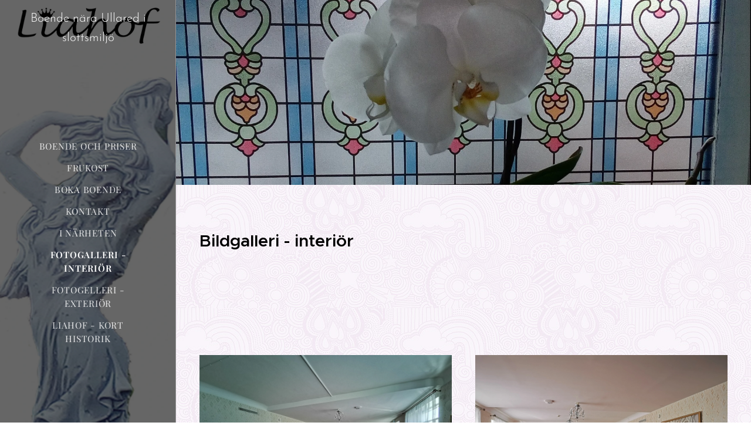

--- FILE ---
content_type: text/html; charset=UTF-8
request_url: https://www.liahof.com/fotogalleri/
body_size: 17629
content:
<!DOCTYPE html>
<html class="no-js" prefix="og: https://ogp.me/ns#" lang="sv">
<head><link rel="preconnect" href="https://duyn491kcolsw.cloudfront.net" crossorigin><link rel="preconnect" href="https://fonts.gstatic.com" crossorigin><meta charset="utf-8"><link rel="icon" href="https://duyn491kcolsw.cloudfront.net/files/2d/2di/2div3h.svg?ph=0fe61dc983" type="image/svg+xml" sizes="any"><link rel="icon" href="https://duyn491kcolsw.cloudfront.net/files/07/07f/07fzq8.svg?ph=0fe61dc983" type="image/svg+xml" sizes="16x16"><link rel="icon" href="https://duyn491kcolsw.cloudfront.net/files/1j/1j3/1j3767.ico?ph=0fe61dc983"><link rel="apple-touch-icon" href="https://duyn491kcolsw.cloudfront.net/files/1j/1j3/1j3767.ico?ph=0fe61dc983"><link rel="icon" href="https://duyn491kcolsw.cloudfront.net/files/1j/1j3/1j3767.ico?ph=0fe61dc983">
    <meta http-equiv="X-UA-Compatible" content="IE=edge">
    <title>Fotogalleri - interiör :: Liahof</title>
    <meta name="viewport" content="width=device-width,initial-scale=1">
    <meta name="msapplication-tap-highlight" content="no">
    
    <link href="https://duyn491kcolsw.cloudfront.net/files/0r/0rk/0rklmm.css?ph=0fe61dc983" media="print" rel="stylesheet">
    <link href="https://duyn491kcolsw.cloudfront.net/files/2e/2e5/2e5qgh.css?ph=0fe61dc983" media="screen and (min-width:100000em)" rel="stylesheet" data-type="cq" disabled>
    <link rel="stylesheet" href="https://duyn491kcolsw.cloudfront.net/files/41/41k/41kc5i.css?ph=0fe61dc983"><link rel="stylesheet" href="https://duyn491kcolsw.cloudfront.net/files/3b/3b2/3b2e8e.css?ph=0fe61dc983" media="screen and (min-width:37.5em)"><link rel="stylesheet" href="https://duyn491kcolsw.cloudfront.net/files/2v/2vp/2vpyx8.css?ph=0fe61dc983" data-wnd_color_scheme_file=""><link rel="stylesheet" href="https://duyn491kcolsw.cloudfront.net/files/34/34q/34qmjb.css?ph=0fe61dc983" data-wnd_color_scheme_desktop_file="" media="screen and (min-width:37.5em)" disabled=""><link rel="stylesheet" href="https://duyn491kcolsw.cloudfront.net/files/3e/3ez/3ezykj.css?ph=0fe61dc983" data-wnd_additive_color_file=""><link rel="stylesheet" href="https://duyn491kcolsw.cloudfront.net/files/3d/3dz/3dzb9f.css?ph=0fe61dc983" data-wnd_typography_file=""><link rel="stylesheet" href="https://duyn491kcolsw.cloudfront.net/files/01/013/0133ua.css?ph=0fe61dc983" data-wnd_typography_desktop_file="" media="screen and (min-width:37.5em)" disabled=""><script>(()=>{let e=!1;const t=()=>{if(!e&&window.innerWidth>=600){for(let e=0,t=document.querySelectorAll('head > link[href*="css"][media="screen and (min-width:37.5em)"]');e<t.length;e++)t[e].removeAttribute("disabled");e=!0}};t(),window.addEventListener("resize",t),"container"in document.documentElement.style||fetch(document.querySelector('head > link[data-type="cq"]').getAttribute("href")).then((e=>{e.text().then((e=>{const t=document.createElement("style");document.head.appendChild(t),t.appendChild(document.createTextNode(e)),import("https://duyn491kcolsw.cloudfront.net/client/js.polyfill/container-query-polyfill.modern.js").then((()=>{let e=setInterval((function(){document.body&&(document.body.classList.add("cq-polyfill-loaded"),clearInterval(e))}),100)}))}))}))})()</script>
<link rel="preload stylesheet" href="https://duyn491kcolsw.cloudfront.net/files/2m/2m8/2m8msc.css?ph=0fe61dc983" as="style"><meta name="description" content="Bildgalleri - interiör"><meta name="keywords" content=""><meta name="generator" content="Webnode 2"><meta name="apple-mobile-web-app-capable" content="no"><meta name="apple-mobile-web-app-status-bar-style" content="black"><meta name="format-detection" content="telephone=no">

<meta property="og:url" content="https://www.liahof.com/fotogalleri/"><meta property="og:title" content="Fotogalleri - interiör :: Liahof"><meta property="og:type" content="article"><meta property="og:description" content="Bildgalleri - interiör"><meta property="og:site_name" content="Liahof"><meta property="og:image" content="https://0fe61dc983.clvaw-cdnwnd.com/388518ca2c8a22b2d917d6eab39210dd/200000194-3d9a43d9a6/700/IMG_20190506_085909.jpg?ph=0fe61dc983"><meta property="og:article:published_time" content="2023-03-23T00:00:00+0100"><meta name="robots" content="index,follow"><link rel="canonical" href="https://www.liahof.com/fotogalleri/"><script>window.checkAndChangeSvgColor=function(c){try{var a=document.getElementById(c);if(a){c=[["border","borderColor"],["outline","outlineColor"],["color","color"]];for(var h,b,d,f=[],e=0,m=c.length;e<m;e++)if(h=window.getComputedStyle(a)[c[e][1]].replace(/\s/g,"").match(/^rgb[a]?\(([0-9]{1,3}),([0-9]{1,3}),([0-9]{1,3})/i)){b="";for(var g=1;3>=g;g++)b+=("0"+parseInt(h[g],10).toString(16)).slice(-2);"0"===b.charAt(0)&&(d=parseInt(b.substr(0,2),16),d=Math.max(16,d),b=d.toString(16)+b.slice(-4));f.push(c[e][0]+"="+b)}if(f.length){var k=a.getAttribute("data-src"),l=k+(0>k.indexOf("?")?"?":"&")+f.join("&");a.src!=l&&(a.src=l,a.outerHTML=a.outerHTML)}}}catch(n){}};</script><script>
		window._gtmDataLayer = window._gtmDataLayer || [];
		(function(w,d,s,l,i){w[l]=w[l]||[];w[l].push({'gtm.start':new Date().getTime(),event:'gtm.js'});
		var f=d.getElementsByTagName(s)[0],j=d.createElement(s),dl=l!='dataLayer'?'&l='+l:'';
		j.async=true;j.src='https://www.googletagmanager.com/gtm.js?id='+i+dl;f.parentNode.insertBefore(j,f);})
		(window,document,'script','_gtmDataLayer','GTM-542MMSL');</script></head>
<body class="l wt-page ac-i ac-n l-sidebar l-d-none b-btn-r b-btn-s-l b-btn-dn b-btn-bw-1 img-d-n img-t-o img-h-z line-solid b-e-ds lbox-d c-s-n   wnd-fe"><noscript>
				<iframe
				 src="https://www.googletagmanager.com/ns.html?id=GTM-542MMSL"
				 height="0"
				 width="0"
				 style="display:none;visibility:hidden"
				 >
				 </iframe>
			</noscript>

<div class="wnd-page l-page cs-gray ac-amber t-t-fs-s t-t-fw-m t-t-sp-n t-t-d-t t-s-fs-s t-s-fw-l t-s-sp-n t-s-d-n t-p-fs-s t-p-fw-l t-p-sp-n t-h-fs-s t-h-fw-m t-h-sp-n t-bq-fs-s t-bq-fw-l t-bq-sp-n t-bq-d-q t-btn-fw-l t-nav-fw-l t-pd-fw-s t-nav-tt-u">
    <div class="l-w t cf t-19">
        <div class="l-bg cf">
            <div class="s-bg-l">
                
                
            </div>
        </div>
        <header class="l-h cf">
            <div class="sw cf">
	<div class="sw-c cf"><section data-space="true" class="s s-hn s-hn-sidebar wnd-mt-sidebar menu-default s-hn-slogan logo-sidebar sc-m wnd-background-image  hm-hidden wnd-nav-border wnd-nav-sticky">
	<div class="s-w">
		<div class="s-o">
			<div class="s-bg">
                <div class="s-bg-l wnd-background-image fx-none bgpos-top-center bgatt-scroll overlay-black">
                    <picture><source type="image/webp" srcset="https://0fe61dc983.clvaw-cdnwnd.com/388518ca2c8a22b2d917d6eab39210dd/200000382-2639426398/700/socha-nova-3.webp?ph=0fe61dc983 700w, https://0fe61dc983.clvaw-cdnwnd.com/388518ca2c8a22b2d917d6eab39210dd/200000382-2639426398/socha-nova-3.webp?ph=0fe61dc983 827w, https://0fe61dc983.clvaw-cdnwnd.com/388518ca2c8a22b2d917d6eab39210dd/200000382-2639426398/socha-nova-3.webp?ph=0fe61dc983 2x" sizes="100vw" ><img src="https://0fe61dc983.clvaw-cdnwnd.com/388518ca2c8a22b2d917d6eab39210dd/200000092-8946a8946c/socha-nova-3.jpg?ph=0fe61dc983" width="827" height="1772" alt="" ></picture>
                    
                </div>
			</div>
			<div class="h-w h-f wnd-fixed">
				<div class="s-i">
					<div class="n-l">
						<div class="s-c menu-nav">
							<div class="logo-block">
								<div class="b b-l logo logo-default logo-nb josefin-sans wnd-logo-with-text logo-21 b-ls-s">
	<div class="b-l-c logo-content">
		<a class="b-l-link logo-link" href="/home/">

			

			

			<div class="b-l-br logo-br"></div>

			<div class="b-l-text logo-text-wrapper">
				<div class="b-l-text-w logo-text">
					<span class="b-l-text-c logo-text-cell">Boende nära Ullared i slottsmiljö</span>
				</div>
			</div>

		</a>
	</div>
</div>
								<div class="logo-slogan claim">
									<span class="sit b claim-default claim-nb slogan-17 fira-sans">
	<span class="sit-w"><span class="sit-c"></span></span>
</span>
								</div>
							</div>

                            <div class="nav-wrapper">

                                <div class="cart-block">
                                    
                                </div>

                                

                                <div id="menu-mobile">
                                    <a href="#" id="menu-submit"><span></span>Meny</a>
                                </div>

                                <div id="menu-block">
                                    <nav id="menu" data-type="vertical"><div class="menu-font menu-wrapper">
	<a href="#" class="menu-close" rel="nofollow" title="Close Menu"></a>
	<ul role="menubar" aria-label="Meny" class="level-1">
		<li role="none">
			<a class="menu-item" role="menuitem" href="/boende/"><span class="menu-item-text">Boende och priser</span></a>
			
		</li><li role="none">
			<a class="menu-item" role="menuitem" href="/frukost/"><span class="menu-item-text">Frukost</span></a>
			
		</li><li role="none">
			<a class="menu-item" role="menuitem" href="/tom-sida/"><span class="menu-item-text">Boka boende</span></a>
			
		</li><li role="none">
			<a class="menu-item" role="menuitem" href="/kontakt/"><span class="menu-item-text">Kontakt</span></a>
			
		</li><li role="none">
			<a class="menu-item" role="menuitem" href="/i-narheten/"><span class="menu-item-text">I närheten</span></a>
			
		</li><li role="none" class="wnd-active wnd-active-path">
			<a class="menu-item" role="menuitem" href="/fotogalleri/"><span class="menu-item-text">Fotogalleri - interiör</span></a>
			
		</li><li role="none">
			<a class="menu-item" role="menuitem" href="/fotogelleri-exterior/"><span class="menu-item-text">Fotogelleri - exteriör</span></a>
			
		</li><li role="none">
			<a class="menu-item" role="menuitem" href="/liahof-kort-historik/"><span class="menu-item-text">Liahof - kort historik</span></a>
			
		</li>
	</ul>
	<span class="more-text">Mer</span>
</div></nav>
                                    <div class="scrollup"></div>
                                    <div class="scrolldown"></div>
                                </div>

                            </div>
						</div>
					</div>
				</div>
			</div>
		</div>
	</div>
</section></div>
</div>
        </header>
        <main class="l-m cf">
            <div class="sw cf">
	<div class="sw-c cf"><section class="s s-hm s-hm-hidden wnd-h-hidden cf sc-w   hn-slogan"></section><section class="s s-hc s-hc-claim cf sc-ml wnd-background-image  wnd-w-narrow wnd-s-high wnd-hh-auto wnd-p-cc">
	<div class="s-w cf">
		<div class="s-o cf">
			<div class="s-bg cf">
                <div class="s-bg-l wnd-background-image fx-none bgpos-bottom-center bgatt-scroll">
                    <picture><source type="image/webp" srcset="https://0fe61dc983.clvaw-cdnwnd.com/388518ca2c8a22b2d917d6eab39210dd/200000332-13ea713eaa/700/image-crop-200000271.webp?ph=0fe61dc983 700w, https://0fe61dc983.clvaw-cdnwnd.com/388518ca2c8a22b2d917d6eab39210dd/200000332-13ea713eaa/image-crop-200000271.webp?ph=0fe61dc983 1442w, https://0fe61dc983.clvaw-cdnwnd.com/388518ca2c8a22b2d917d6eab39210dd/200000332-13ea713eaa/image-crop-200000271.webp?ph=0fe61dc983 2x" sizes="100vw" ><img src="https://0fe61dc983.clvaw-cdnwnd.com/388518ca2c8a22b2d917d6eab39210dd/200000272-61b8a61b8c/image-crop-200000271.jpeg?ph=0fe61dc983" width="1442" height="896" alt="" loading="lazy" ></picture>
                    
                </div>
			</div>
			<div class="s-c cf">
				<div class="s-hc-c">
					<h1 class="s-hc-claim claim i-a"><span class="sit b claim-gray claim-wb playfair-display claim-56">
	<span class="sit-w"><span class="sit-c"></span></span>
</span></h1>
				</div>
			</div>
		</div>
	</div>
</section><section class="s s-basic cf sc-ml wnd-background-pattern  wnd-w-narrow wnd-s-normal wnd-h-auto">
	<div class="s-w cf">
		<div class="s-o s-fs cf">
			<div class="s-bg cf">
				<div class="s-bg-l wnd-background-pattern" style="background-image:url('https://duyn491kcolsw.cloudfront.net/files/0k/0kd/0kdwq4.png?ph=0fe61dc983')">
                    
					
				</div>
			</div>
			<div class="s-c s-fs cf">
				<div class="ez cf wnd-no-cols">
	<div class="ez-c"><div class="b b-text cf">
	<div class="b-c b-text-c b-s b-s-t60 b-s-b60 b-cs cf"><p style="text-align:left"><font class="wsw-02 wnd-font-size-180"><strong>Bildgalleri - interiör</strong></font></p>
</div>
</div></div>
</div>
			</div>
		</div>
	</div>
</section><section class="s s-basic cf sc-ml wnd-background-pattern  wnd-w-narrow wnd-s-normal wnd-h-auto">
	<div class="s-w cf">
		<div class="s-o s-fs cf">
			<div class="s-bg cf">
				<div class="s-bg-l wnd-background-pattern" style="background-image:url('https://duyn491kcolsw.cloudfront.net/files/0k/0kd/0kdwq4.png?ph=0fe61dc983')">
                    
					
				</div>
			</div>
			<div class="s-c s-fs cf">
				<div class="ez cf">
	<div class="ez-c"><div class="cw cf">
	<div class="cw-c cf"><div class="c cf" style="width:50%;">
	<div class="c-c cf"><div class="b-img b-img-default b b-s cf wnd-orientation-landscape wnd-type-image img-s-n" style="margin-left:0;margin-right:0;" id="wnd_ImageBlock_521931">
	<div class="b-img-w">
		<div class="b-img-c" style="padding-bottom:75%;text-align:center;">
            <picture><source type="image/webp" srcset="https://0fe61dc983.clvaw-cdnwnd.com/388518ca2c8a22b2d917d6eab39210dd/200000331-59e2b59e2e/450/IMG_20190506_085909.webp?ph=0fe61dc983 450w, https://0fe61dc983.clvaw-cdnwnd.com/388518ca2c8a22b2d917d6eab39210dd/200000331-59e2b59e2e/700/IMG_20190506_085909.webp?ph=0fe61dc983 700w, https://0fe61dc983.clvaw-cdnwnd.com/388518ca2c8a22b2d917d6eab39210dd/200000331-59e2b59e2e/IMG_20190506_085909.webp?ph=0fe61dc983 1920w" sizes="(min-width: 600px) calc(100vw * 0.75), 100vw" ><img id="wnd_ImageBlock_521931_img" src="https://0fe61dc983.clvaw-cdnwnd.com/388518ca2c8a22b2d917d6eab39210dd/200000194-3d9a43d9a6/IMG_20190506_085909.jpg?ph=0fe61dc983" alt="" width="1920" height="1440" loading="lazy" style="top:0%;left:0%;width:100%;height:100%;position:absolute;" ></picture>
			</div>
		
	</div>
</div></div>
</div><div class="c cf" style="width:50%;">
	<div class="c-c cf"><div class="b-img b-img-default b b-s cf wnd-orientation-landscape wnd-type-image img-s-n" style="margin-left:0;margin-right:0;" id="wnd_ImageBlock_54697">
	<div class="b-img-w">
		<div class="b-img-c" style="padding-bottom:75%;text-align:center;">
            <picture><source type="image/webp" srcset="https://0fe61dc983.clvaw-cdnwnd.com/388518ca2c8a22b2d917d6eab39210dd/200000335-2cc5f2cc63/450/IMG_20190506_090103-8.webp?ph=0fe61dc983 450w, https://0fe61dc983.clvaw-cdnwnd.com/388518ca2c8a22b2d917d6eab39210dd/200000335-2cc5f2cc63/700/IMG_20190506_090103-8.webp?ph=0fe61dc983 700w, https://0fe61dc983.clvaw-cdnwnd.com/388518ca2c8a22b2d917d6eab39210dd/200000335-2cc5f2cc63/IMG_20190506_090103-8.webp?ph=0fe61dc983 1920w" sizes="(min-width: 600px) calc(100vw * 0.75), 100vw" ><img id="wnd_ImageBlock_54697_img" src="https://0fe61dc983.clvaw-cdnwnd.com/388518ca2c8a22b2d917d6eab39210dd/200000200-8b8f08b8f2/IMG_20190506_090103-8.jpg?ph=0fe61dc983" alt="" width="1920" height="1440" loading="lazy" style="top:0%;left:0%;width:100%;height:100%;position:absolute;" ></picture>
			</div>
		
	</div>
</div></div>
</div></div>
</div></div>
</div>
			</div>
		</div>
	</div>
</section><section class="s s-basic cf sc-ml wnd-background-pattern  wnd-w-narrow wnd-s-normal wnd-h-auto">
	<div class="s-w cf">
		<div class="s-o s-fs cf">
			<div class="s-bg cf">
				<div class="s-bg-l wnd-background-pattern" style="background-image:url('https://duyn491kcolsw.cloudfront.net/files/0k/0kd/0kdwq4.png?ph=0fe61dc983')">
                    
					
				</div>
			</div>
			<div class="s-c s-fs cf">
				<div class="ez cf">
	<div class="ez-c"><div class="cw cf">
	<div class="cw-c cf"><div class="c cf" style="width:49.5%;">
	<div class="c-c cf"><div class="b-img b-img-default b b-s cf wnd-orientation-landscape wnd-type-image img-s-n" style="margin-left:0;margin-right:0;" id="wnd_ImageBlock_534323">
	<div class="b-img-w">
		<div class="b-img-c" style="padding-bottom:75%;text-align:center;">
            <picture><source type="image/webp" srcset="https://0fe61dc983.clvaw-cdnwnd.com/388518ca2c8a22b2d917d6eab39210dd/200000334-03c1b03c1f/450/IMG_20190824_200117.webp?ph=0fe61dc983 450w, https://0fe61dc983.clvaw-cdnwnd.com/388518ca2c8a22b2d917d6eab39210dd/200000334-03c1b03c1f/700/IMG_20190824_200117.webp?ph=0fe61dc983 700w, https://0fe61dc983.clvaw-cdnwnd.com/388518ca2c8a22b2d917d6eab39210dd/200000334-03c1b03c1f/IMG_20190824_200117.webp?ph=0fe61dc983 1920w" sizes="(min-width: 600px) calc(100vw * 0.75), 100vw" ><img id="wnd_ImageBlock_534323_img" src="https://0fe61dc983.clvaw-cdnwnd.com/388518ca2c8a22b2d917d6eab39210dd/200000203-b170fb1711/IMG_20190824_200117.jpg?ph=0fe61dc983" alt="" width="1920" height="1440" loading="lazy" style="top:0%;left:0%;width:100%;height:100%;position:absolute;" ></picture>
			</div>
		
	</div>
</div><div class="b-img b-img-default b b-s cf wnd-orientation-portrait wnd-type-image img-s-n" style="margin-left:0;margin-right:0;" id="wnd_ImageBlock_25384">
	<div class="b-img-w">
		<div class="b-img-c" style="padding-bottom:133.33%;text-align:center;">
            <picture><source type="image/webp" srcset="https://0fe61dc983.clvaw-cdnwnd.com/388518ca2c8a22b2d917d6eab39210dd/200000337-1782617829/450/IMG_20190506_090433.webp?ph=0fe61dc983 338w, https://0fe61dc983.clvaw-cdnwnd.com/388518ca2c8a22b2d917d6eab39210dd/200000337-1782617829/700/IMG_20190506_090433.webp?ph=0fe61dc983 525w, https://0fe61dc983.clvaw-cdnwnd.com/388518ca2c8a22b2d917d6eab39210dd/200000337-1782617829/IMG_20190506_090433.webp?ph=0fe61dc983 1440w" sizes="(min-width: 600px) calc(100vw * 0.75), 100vw" ><img id="wnd_ImageBlock_25384_img" src="https://0fe61dc983.clvaw-cdnwnd.com/388518ca2c8a22b2d917d6eab39210dd/200000205-6795a6795c/IMG_20190506_090433.jpg?ph=0fe61dc983" alt="" width="1440" height="1920" loading="lazy" style="top:0%;left:0%;width:100%;height:100%;position:absolute;" ></picture>
			</div>
		
	</div>
</div><div class="b-img b-img-default b b-s cf wnd-orientation-landscape wnd-type-image img-s-n" style="margin-left:0;margin-right:0;" id="wnd_ImageBlock_69308">
	<div class="b-img-w">
		<div class="b-img-c" style="padding-bottom:75%;text-align:center;">
            <picture><source type="image/webp" srcset="https://0fe61dc983.clvaw-cdnwnd.com/388518ca2c8a22b2d917d6eab39210dd/200000339-19f0c19f0f/450/IMG_20190824_200529.webp?ph=0fe61dc983 450w, https://0fe61dc983.clvaw-cdnwnd.com/388518ca2c8a22b2d917d6eab39210dd/200000339-19f0c19f0f/700/IMG_20190824_200529.webp?ph=0fe61dc983 700w, https://0fe61dc983.clvaw-cdnwnd.com/388518ca2c8a22b2d917d6eab39210dd/200000339-19f0c19f0f/IMG_20190824_200529.webp?ph=0fe61dc983 1920w" sizes="(min-width: 600px) calc(100vw * 0.75), 100vw" ><img id="wnd_ImageBlock_69308_img" src="https://0fe61dc983.clvaw-cdnwnd.com/388518ca2c8a22b2d917d6eab39210dd/200000207-f0fb7f0fba/IMG_20190824_200529.jpg?ph=0fe61dc983" alt="" width="1920" height="1440" loading="lazy" style="top:0%;left:0%;width:100%;height:100%;position:absolute;" ></picture>
			</div>
		
	</div>
</div><div class="b-img b-img-default b b-s cf wnd-orientation-portrait wnd-type-image img-s-n" style="margin-left:0;margin-right:0;" id="wnd_ImageBlock_85345">
	<div class="b-img-w">
		<div class="b-img-c" style="padding-bottom:133.33%;text-align:center;">
            <picture><source type="image/webp" srcset="https://0fe61dc983.clvaw-cdnwnd.com/388518ca2c8a22b2d917d6eab39210dd/200000341-2ee602ee63/450/IMG_20190506_084839.webp?ph=0fe61dc983 338w, https://0fe61dc983.clvaw-cdnwnd.com/388518ca2c8a22b2d917d6eab39210dd/200000341-2ee602ee63/700/IMG_20190506_084839.webp?ph=0fe61dc983 525w, https://0fe61dc983.clvaw-cdnwnd.com/388518ca2c8a22b2d917d6eab39210dd/200000341-2ee602ee63/IMG_20190506_084839.webp?ph=0fe61dc983 1440w" sizes="(min-width: 600px) calc(100vw * 0.75), 100vw" ><img id="wnd_ImageBlock_85345_img" src="https://0fe61dc983.clvaw-cdnwnd.com/388518ca2c8a22b2d917d6eab39210dd/200000209-3e8cf3e8d1/IMG_20190506_084839.jpg?ph=0fe61dc983" alt="" width="1440" height="1920" loading="lazy" style="top:0%;left:0%;width:100%;height:100%;position:absolute;" ></picture>
			</div>
		
	</div>
</div><div class="b-img b-img-default b b-s cf wnd-orientation-portrait wnd-type-image img-s-n" style="margin-left:0;margin-right:0;" id="wnd_ImageBlock_13988">
	<div class="b-img-w">
		<div class="b-img-c" style="padding-bottom:133.33%;text-align:center;">
            <picture><source type="image/webp" srcset="https://0fe61dc983.clvaw-cdnwnd.com/388518ca2c8a22b2d917d6eab39210dd/200000343-261082610d/450/IMG_20190506_091734.webp?ph=0fe61dc983 338w, https://0fe61dc983.clvaw-cdnwnd.com/388518ca2c8a22b2d917d6eab39210dd/200000343-261082610d/700/IMG_20190506_091734.webp?ph=0fe61dc983 525w, https://0fe61dc983.clvaw-cdnwnd.com/388518ca2c8a22b2d917d6eab39210dd/200000343-261082610d/IMG_20190506_091734.webp?ph=0fe61dc983 1440w" sizes="(min-width: 600px) calc(100vw * 0.75), 100vw" ><img id="wnd_ImageBlock_13988_img" src="https://0fe61dc983.clvaw-cdnwnd.com/388518ca2c8a22b2d917d6eab39210dd/200000211-7a7817a783/IMG_20190506_091734.jpg?ph=0fe61dc983" alt="" width="1440" height="1920" loading="lazy" style="top:0%;left:0%;width:100%;height:100%;position:absolute;" ></picture>
			</div>
		
	</div>
</div><div class="b-img b-img-default b b-s cf wnd-orientation-landscape wnd-type-image img-s-n" style="margin-left:0;margin-right:0;" id="wnd_ImageBlock_51525">
	<div class="b-img-w">
		<div class="b-img-c" style="padding-bottom:75%;text-align:center;">
            <picture><source type="image/webp" srcset="https://0fe61dc983.clvaw-cdnwnd.com/388518ca2c8a22b2d917d6eab39210dd/200000348-814778147a/450/IMG_20190506_093349-8.webp?ph=0fe61dc983 450w, https://0fe61dc983.clvaw-cdnwnd.com/388518ca2c8a22b2d917d6eab39210dd/200000348-814778147a/700/IMG_20190506_093349-8.webp?ph=0fe61dc983 700w, https://0fe61dc983.clvaw-cdnwnd.com/388518ca2c8a22b2d917d6eab39210dd/200000348-814778147a/IMG_20190506_093349-8.webp?ph=0fe61dc983 1920w" sizes="(min-width: 600px) calc(100vw * 0.75), 100vw" ><img id="wnd_ImageBlock_51525_img" src="https://0fe61dc983.clvaw-cdnwnd.com/388518ca2c8a22b2d917d6eab39210dd/200000216-ade06ade08/IMG_20190506_093349-8.jpg?ph=0fe61dc983" alt="" width="1920" height="1440" loading="lazy" style="top:0%;left:0%;width:100%;height:100%;position:absolute;" ></picture>
			</div>
		
	</div>
</div><div class="b-img b-img-default b b-s cf wnd-orientation-portrait wnd-type-image img-s-n" style="margin-left:0;margin-right:0;" id="wnd_ImageBlock_38629">
	<div class="b-img-w">
		<div class="b-img-c" style="padding-bottom:78.1%;text-align:center;">
            <picture><source type="image/webp" srcset="https://0fe61dc983.clvaw-cdnwnd.com/388518ca2c8a22b2d917d6eab39210dd/200000350-ba3c8ba3ca/450/IMG_20190506_093041.webp?ph=0fe61dc983 338w, https://0fe61dc983.clvaw-cdnwnd.com/388518ca2c8a22b2d917d6eab39210dd/200000350-ba3c8ba3ca/700/IMG_20190506_093041.webp?ph=0fe61dc983 525w, https://0fe61dc983.clvaw-cdnwnd.com/388518ca2c8a22b2d917d6eab39210dd/200000350-ba3c8ba3ca/IMG_20190506_093041.webp?ph=0fe61dc983 1440w" sizes="(min-width: 600px) calc(100vw * 0.75), 100vw" ><img id="wnd_ImageBlock_38629_img" src="https://0fe61dc983.clvaw-cdnwnd.com/388518ca2c8a22b2d917d6eab39210dd/200000218-15da515da7/IMG_20190506_093041.jpg?ph=0fe61dc983" alt="" width="1440" height="1920" loading="lazy" style="top:-39.13%;left:0%;width:100%;height:178.26887661142%;position:absolute;" ></picture>
			</div>
		
	</div>
</div><div class="b-img b-img-default b b-s cf wnd-orientation-portrait wnd-type-image img-s-n" style="margin-left:0;margin-right:0;" id="wnd_ImageBlock_90047">
	<div class="b-img-w">
		<div class="b-img-c" style="padding-bottom:133.33%;text-align:center;">
            <picture><source type="image/webp" srcset="https://0fe61dc983.clvaw-cdnwnd.com/388518ca2c8a22b2d917d6eab39210dd/200000351-13bd813bdb/450/IMG_20190619_085626%20%281%29.webp?ph=0fe61dc983 338w, https://0fe61dc983.clvaw-cdnwnd.com/388518ca2c8a22b2d917d6eab39210dd/200000351-13bd813bdb/700/IMG_20190619_085626%20%281%29.webp?ph=0fe61dc983 525w, https://0fe61dc983.clvaw-cdnwnd.com/388518ca2c8a22b2d917d6eab39210dd/200000351-13bd813bdb/IMG_20190619_085626%20%281%29.webp?ph=0fe61dc983 1440w" sizes="(min-width: 600px) calc(100vw * 0.75), 100vw" ><img id="wnd_ImageBlock_90047_img" src="https://0fe61dc983.clvaw-cdnwnd.com/388518ca2c8a22b2d917d6eab39210dd/200000219-106f2106f4/IMG_20190619_085626%20%281%29.jpg?ph=0fe61dc983" alt="" width="1440" height="1920" loading="lazy" style="top:0%;left:0%;width:100%;height:100%;position:absolute;" ></picture>
			</div>
		
	</div>
</div><div class="b-img b-img-default b b-s cf wnd-orientation-landscape wnd-type-image img-s-n" style="margin-left:0;margin-right:0;" id="wnd_ImageBlock_97159">
	<div class="b-img-w">
		<div class="b-img-c" style="padding-bottom:75%;text-align:center;">
            <picture><source type="image/webp" srcset="https://0fe61dc983.clvaw-cdnwnd.com/388518ca2c8a22b2d917d6eab39210dd/200000352-e0987e098a/450/IMG_20190820_105924.webp?ph=0fe61dc983 450w, https://0fe61dc983.clvaw-cdnwnd.com/388518ca2c8a22b2d917d6eab39210dd/200000352-e0987e098a/700/IMG_20190820_105924.webp?ph=0fe61dc983 700w, https://0fe61dc983.clvaw-cdnwnd.com/388518ca2c8a22b2d917d6eab39210dd/200000352-e0987e098a/IMG_20190820_105924.webp?ph=0fe61dc983 1920w" sizes="(min-width: 600px) calc(100vw * 0.75), 100vw" ><img id="wnd_ImageBlock_97159_img" src="https://0fe61dc983.clvaw-cdnwnd.com/388518ca2c8a22b2d917d6eab39210dd/200000220-e94d2e94d3/IMG_20190820_105924.jpg?ph=0fe61dc983" alt="" width="1920" height="1440" loading="lazy" style="top:0%;left:0%;width:100%;height:100%;position:absolute;" ></picture>
			</div>
		
	</div>
</div><div class="b-img b-img-default b b-s cf wnd-orientation-landscape wnd-type-image img-s-n" style="margin-left:0;margin-right:0;" id="wnd_ImageBlock_34254">
	<div class="b-img-w">
		<div class="b-img-c" style="padding-bottom:75%;text-align:center;">
            <picture><source type="image/webp" srcset="https://0fe61dc983.clvaw-cdnwnd.com/388518ca2c8a22b2d917d6eab39210dd/200000353-30a5830a5b/450/IMG_20190820_105743.webp?ph=0fe61dc983 450w, https://0fe61dc983.clvaw-cdnwnd.com/388518ca2c8a22b2d917d6eab39210dd/200000353-30a5830a5b/700/IMG_20190820_105743.webp?ph=0fe61dc983 700w, https://0fe61dc983.clvaw-cdnwnd.com/388518ca2c8a22b2d917d6eab39210dd/200000353-30a5830a5b/IMG_20190820_105743.webp?ph=0fe61dc983 1920w" sizes="(min-width: 600px) calc(100vw * 0.75), 100vw" ><img id="wnd_ImageBlock_34254_img" src="https://0fe61dc983.clvaw-cdnwnd.com/388518ca2c8a22b2d917d6eab39210dd/200000221-6b67a6b67c/IMG_20190820_105743.jpg?ph=0fe61dc983" alt="" width="1920" height="1440" loading="lazy" style="top:0%;left:0%;width:100%;height:100%;position:absolute;" ></picture>
			</div>
		
	</div>
</div><div class="b-img b-img-default b b-s cf wnd-orientation-landscape wnd-type-image img-s-n" style="margin-left:0;margin-right:0;" id="wnd_ImageBlock_26403">
	<div class="b-img-w">
		<div class="b-img-c" style="padding-bottom:75%;text-align:center;">
            <picture><source type="image/webp" srcset="https://0fe61dc983.clvaw-cdnwnd.com/388518ca2c8a22b2d917d6eab39210dd/200000355-a8681a8684/450/IMG_20190820_105437.webp?ph=0fe61dc983 450w, https://0fe61dc983.clvaw-cdnwnd.com/388518ca2c8a22b2d917d6eab39210dd/200000355-a8681a8684/700/IMG_20190820_105437.webp?ph=0fe61dc983 700w, https://0fe61dc983.clvaw-cdnwnd.com/388518ca2c8a22b2d917d6eab39210dd/200000355-a8681a8684/IMG_20190820_105437.webp?ph=0fe61dc983 1920w" sizes="(min-width: 600px) calc(100vw * 0.75), 100vw" ><img id="wnd_ImageBlock_26403_img" src="https://0fe61dc983.clvaw-cdnwnd.com/388518ca2c8a22b2d917d6eab39210dd/200000223-96da296da4/IMG_20190820_105437.jpg?ph=0fe61dc983" alt="" width="1920" height="1440" loading="lazy" style="top:0%;left:0%;width:100%;height:100%;position:absolute;" ></picture>
			</div>
		
	</div>
</div><div class="b-img b-img-default b b-s cf wnd-orientation-landscape wnd-type-image img-s-n" style="margin-left:0;margin-right:0;" id="wnd_ImageBlock_24817">
	<div class="b-img-w">
		<div class="b-img-c" style="padding-bottom:75%;text-align:center;">
            <picture><source type="image/webp" srcset="https://0fe61dc983.clvaw-cdnwnd.com/388518ca2c8a22b2d917d6eab39210dd/200000357-410d1410d4/450/IMG_20190506_093831.webp?ph=0fe61dc983 450w, https://0fe61dc983.clvaw-cdnwnd.com/388518ca2c8a22b2d917d6eab39210dd/200000357-410d1410d4/700/IMG_20190506_093831.webp?ph=0fe61dc983 700w, https://0fe61dc983.clvaw-cdnwnd.com/388518ca2c8a22b2d917d6eab39210dd/200000357-410d1410d4/IMG_20190506_093831.webp?ph=0fe61dc983 1920w" sizes="(min-width: 600px) calc(100vw * 0.75), 100vw" ><img id="wnd_ImageBlock_24817_img" src="https://0fe61dc983.clvaw-cdnwnd.com/388518ca2c8a22b2d917d6eab39210dd/200000225-6121661218/IMG_20190506_093831.jpg?ph=0fe61dc983" alt="" width="1920" height="1440" loading="lazy" style="top:0%;left:0%;width:100%;height:100%;position:absolute;" ></picture>
			</div>
		
	</div>
</div><div class="b-img b-img-default b b-s cf wnd-orientation-portrait wnd-type-image img-s-n" style="margin-left:0;margin-right:0;" id="wnd_ImageBlock_60489">
	<div class="b-img-w">
		<div class="b-img-c" style="padding-bottom:133.33%;text-align:center;">
            <picture><source type="image/webp" srcset="https://0fe61dc983.clvaw-cdnwnd.com/388518ca2c8a22b2d917d6eab39210dd/200000359-3975f39761/450/IMG_20190916_111633_BURST001_COVER.webp?ph=0fe61dc983 338w, https://0fe61dc983.clvaw-cdnwnd.com/388518ca2c8a22b2d917d6eab39210dd/200000359-3975f39761/700/IMG_20190916_111633_BURST001_COVER.webp?ph=0fe61dc983 525w, https://0fe61dc983.clvaw-cdnwnd.com/388518ca2c8a22b2d917d6eab39210dd/200000359-3975f39761/IMG_20190916_111633_BURST001_COVER.webp?ph=0fe61dc983 1440w" sizes="(min-width: 600px) calc(100vw * 0.75), 100vw" ><img id="wnd_ImageBlock_60489_img" src="https://0fe61dc983.clvaw-cdnwnd.com/388518ca2c8a22b2d917d6eab39210dd/200000227-80e3780e3b/IMG_20190916_111633_BURST001_COVER.jpg?ph=0fe61dc983" alt="" width="1440" height="1920" loading="lazy" style="top:0%;left:0%;width:100%;height:100%;position:absolute;" ></picture>
			</div>
		
	</div>
</div></div>
</div><div class="c cf" style="width:50.5%;">
	<div class="c-c cf"><div class="b-img b-img-default b b-s cf wnd-orientation-portrait wnd-type-image img-s-n" style="margin-left:0;margin-right:0;" id="wnd_ImageBlock_91514">
	<div class="b-img-w">
		<div class="b-img-c" style="padding-bottom:133.33%;text-align:center;">
            <picture><source type="image/webp" srcset="https://0fe61dc983.clvaw-cdnwnd.com/388518ca2c8a22b2d917d6eab39210dd/200000336-ec0dfec0e2/450/IMG_20190824_200402_BURST001_COVER.webp?ph=0fe61dc983 338w, https://0fe61dc983.clvaw-cdnwnd.com/388518ca2c8a22b2d917d6eab39210dd/200000336-ec0dfec0e2/700/IMG_20190824_200402_BURST001_COVER.webp?ph=0fe61dc983 525w, https://0fe61dc983.clvaw-cdnwnd.com/388518ca2c8a22b2d917d6eab39210dd/200000336-ec0dfec0e2/IMG_20190824_200402_BURST001_COVER.webp?ph=0fe61dc983 1440w" sizes="(min-width: 600px) calc(100vw * 0.75), 100vw" ><img id="wnd_ImageBlock_91514_img" src="https://0fe61dc983.clvaw-cdnwnd.com/388518ca2c8a22b2d917d6eab39210dd/200000204-9cb269cb28/IMG_20190824_200402_BURST001_COVER.jpg?ph=0fe61dc983" alt="" width="1440" height="1920" loading="lazy" style="top:0%;left:0%;width:100%;height:100%;position:absolute;" ></picture>
			</div>
		
	</div>
</div><div class="b-img b-img-default b b-s cf wnd-orientation-landscape wnd-type-image img-s-n" style="margin-left:0;margin-right:0;" id="wnd_ImageBlock_73809">
	<div class="b-img-w">
		<div class="b-img-c" style="padding-bottom:75%;text-align:center;">
            <picture><source type="image/webp" srcset="https://0fe61dc983.clvaw-cdnwnd.com/388518ca2c8a22b2d917d6eab39210dd/200000338-51c4751c4a/450/IMG_20190824_200201.webp?ph=0fe61dc983 450w, https://0fe61dc983.clvaw-cdnwnd.com/388518ca2c8a22b2d917d6eab39210dd/200000338-51c4751c4a/700/IMG_20190824_200201.webp?ph=0fe61dc983 700w, https://0fe61dc983.clvaw-cdnwnd.com/388518ca2c8a22b2d917d6eab39210dd/200000338-51c4751c4a/IMG_20190824_200201.webp?ph=0fe61dc983 1920w" sizes="(min-width: 600px) calc(100vw * 0.75), 100vw" ><img id="wnd_ImageBlock_73809_img" src="https://0fe61dc983.clvaw-cdnwnd.com/388518ca2c8a22b2d917d6eab39210dd/200000206-2a7512a753/IMG_20190824_200201.jpg?ph=0fe61dc983" alt="" width="1920" height="1440" loading="lazy" style="top:0%;left:0%;width:100%;height:100%;position:absolute;" ></picture>
			</div>
		
	</div>
</div><div class="b-img b-img-default b b-s cf wnd-orientation-portrait wnd-type-image img-s-n" style="margin-left:0;margin-right:0;" id="wnd_ImageBlock_71602">
	<div class="b-img-w">
		<div class="b-img-c" style="padding-bottom:133.33%;text-align:center;">
            <picture><source type="image/webp" srcset="https://0fe61dc983.clvaw-cdnwnd.com/388518ca2c8a22b2d917d6eab39210dd/200000340-ea3fdea401/450/IMG_20190506_091143.webp?ph=0fe61dc983 338w, https://0fe61dc983.clvaw-cdnwnd.com/388518ca2c8a22b2d917d6eab39210dd/200000340-ea3fdea401/700/IMG_20190506_091143.webp?ph=0fe61dc983 525w, https://0fe61dc983.clvaw-cdnwnd.com/388518ca2c8a22b2d917d6eab39210dd/200000340-ea3fdea401/IMG_20190506_091143.webp?ph=0fe61dc983 1440w" sizes="(min-width: 600px) calc(100vw * 0.75), 100vw" ><img id="wnd_ImageBlock_71602_img" src="https://0fe61dc983.clvaw-cdnwnd.com/388518ca2c8a22b2d917d6eab39210dd/200000208-93d5693d58/IMG_20190506_091143.jpg?ph=0fe61dc983" alt="" width="1440" height="1920" loading="lazy" style="top:0%;left:0%;width:100%;height:100%;position:absolute;" ></picture>
			</div>
		
	</div>
</div><div class="b-img b-img-default b b-s cf wnd-orientation-landscape wnd-type-image img-s-n" style="margin-left:0;margin-right:0;" id="wnd_ImageBlock_48039">
	<div class="b-img-w">
		<div class="b-img-c" style="padding-bottom:69.98%;text-align:center;">
            <picture><source type="image/webp" srcset="https://0fe61dc983.clvaw-cdnwnd.com/388518ca2c8a22b2d917d6eab39210dd/200000342-ab2c4ab2c7/450/chodba.webp?ph=0fe61dc983 450w, https://0fe61dc983.clvaw-cdnwnd.com/388518ca2c8a22b2d917d6eab39210dd/200000342-ab2c4ab2c7/700/chodba.webp?ph=0fe61dc983 700w, https://0fe61dc983.clvaw-cdnwnd.com/388518ca2c8a22b2d917d6eab39210dd/200000342-ab2c4ab2c7/chodba.webp?ph=0fe61dc983 1920w" sizes="(min-width: 600px) calc(100vw * 0.75), 100vw" ><img id="wnd_ImageBlock_48039_img" src="https://0fe61dc983.clvaw-cdnwnd.com/388518ca2c8a22b2d917d6eab39210dd/200000210-bf876bf878/chodba.jpg?ph=0fe61dc983" alt="" width="1920" height="1440" loading="lazy" style="top:-5.11%;left:0%;width:100%;height:110.21505376344%;position:absolute;" ></picture>
			</div>
		
	</div>
</div><div class="b-img b-img-default b b-s cf wnd-orientation-portrait wnd-type-image img-s-n" style="margin-left:0;margin-right:0;" id="wnd_ImageBlock_37577">
	<div class="b-img-w">
		<div class="b-img-c" style="padding-bottom:98.84%;text-align:center;">
            <picture><source type="image/webp" srcset="https://0fe61dc983.clvaw-cdnwnd.com/388518ca2c8a22b2d917d6eab39210dd/200000344-34e6534e68/450/IMG_20190506_092200.webp?ph=0fe61dc983 338w, https://0fe61dc983.clvaw-cdnwnd.com/388518ca2c8a22b2d917d6eab39210dd/200000344-34e6534e68/700/IMG_20190506_092200.webp?ph=0fe61dc983 525w, https://0fe61dc983.clvaw-cdnwnd.com/388518ca2c8a22b2d917d6eab39210dd/200000344-34e6534e68/IMG_20190506_092200.webp?ph=0fe61dc983 1440w" sizes="(min-width: 600px) calc(100vw * 0.75), 100vw" ><img id="wnd_ImageBlock_37577_img" src="https://0fe61dc983.clvaw-cdnwnd.com/388518ca2c8a22b2d917d6eab39210dd/200000212-4f83b4f83c/IMG_20190506_092200.jpg?ph=0fe61dc983" alt="" width="1440" height="1920" loading="lazy" style="top:-21.18%;left:0%;width:100%;height:142.36111111111%;position:absolute;" ></picture>
			</div>
		
	</div>
</div><div class="b-img b-img-default b b-s cf wnd-orientation-portrait wnd-type-image img-s-n" style="margin-left:0;margin-right:0;" id="wnd_ImageBlock_41768">
	<div class="b-img-w">
		<div class="b-img-c" style="padding-bottom:133.33%;text-align:center;">
            <picture><source type="image/webp" srcset="https://0fe61dc983.clvaw-cdnwnd.com/388518ca2c8a22b2d917d6eab39210dd/200000345-534285342a/450/IMG_20190506_092715.webp?ph=0fe61dc983 338w, https://0fe61dc983.clvaw-cdnwnd.com/388518ca2c8a22b2d917d6eab39210dd/200000345-534285342a/700/IMG_20190506_092715.webp?ph=0fe61dc983 525w, https://0fe61dc983.clvaw-cdnwnd.com/388518ca2c8a22b2d917d6eab39210dd/200000345-534285342a/IMG_20190506_092715.webp?ph=0fe61dc983 1440w" sizes="(min-width: 600px) calc(100vw * 0.75), 100vw" ><img id="wnd_ImageBlock_41768_img" src="https://0fe61dc983.clvaw-cdnwnd.com/388518ca2c8a22b2d917d6eab39210dd/200000213-a21bea21c0/IMG_20190506_092715.jpg?ph=0fe61dc983" alt="" width="1440" height="1920" loading="lazy" style="top:0%;left:0%;width:100%;height:100%;position:absolute;" ></picture>
			</div>
		
	</div>
</div><div class="b-img b-img-default b b-s cf wnd-orientation-landscape wnd-type-image img-s-n" style="margin-left:0;margin-right:0;" id="wnd_ImageBlock_35252">
	<div class="b-img-w">
		<div class="b-img-c" style="padding-bottom:75%;text-align:center;">
            <picture><source type="image/webp" srcset="https://0fe61dc983.clvaw-cdnwnd.com/388518ca2c8a22b2d917d6eab39210dd/200000346-57be557be8/450/IMG_20190506_091559.webp?ph=0fe61dc983 450w, https://0fe61dc983.clvaw-cdnwnd.com/388518ca2c8a22b2d917d6eab39210dd/200000346-57be557be8/700/IMG_20190506_091559.webp?ph=0fe61dc983 700w, https://0fe61dc983.clvaw-cdnwnd.com/388518ca2c8a22b2d917d6eab39210dd/200000346-57be557be8/IMG_20190506_091559.webp?ph=0fe61dc983 1920w" sizes="(min-width: 600px) calc(100vw * 0.75), 100vw" ><img id="wnd_ImageBlock_35252_img" src="https://0fe61dc983.clvaw-cdnwnd.com/388518ca2c8a22b2d917d6eab39210dd/200000214-4985f49861/IMG_20190506_091559.jpg?ph=0fe61dc983" alt="" width="1920" height="1440" loading="lazy" style="top:0%;left:0%;width:100%;height:100%;position:absolute;" ></picture>
			</div>
		
	</div>
</div><div class="b-img b-img-default b b-s cf wnd-orientation-landscape wnd-type-image img-s-n" style="margin-left:0;margin-right:0;" id="wnd_ImageBlock_67918">
	<div class="b-img-w">
		<div class="b-img-c" style="padding-bottom:75%;text-align:center;">
            <picture><source type="image/webp" srcset="https://0fe61dc983.clvaw-cdnwnd.com/388518ca2c8a22b2d917d6eab39210dd/200000347-e0a52e0a56/450/IMG_20190506_084431.webp?ph=0fe61dc983 450w, https://0fe61dc983.clvaw-cdnwnd.com/388518ca2c8a22b2d917d6eab39210dd/200000347-e0a52e0a56/700/IMG_20190506_084431.webp?ph=0fe61dc983 700w, https://0fe61dc983.clvaw-cdnwnd.com/388518ca2c8a22b2d917d6eab39210dd/200000347-e0a52e0a56/IMG_20190506_084431.webp?ph=0fe61dc983 1920w" sizes="(min-width: 600px) calc(100vw * 0.75), 100vw" ><img id="wnd_ImageBlock_67918_img" src="https://0fe61dc983.clvaw-cdnwnd.com/388518ca2c8a22b2d917d6eab39210dd/200000215-7f5347f536/IMG_20190506_084431.jpg?ph=0fe61dc983" alt="" width="1920" height="1440" loading="lazy" style="top:0%;left:0%;width:100%;height:100%;position:absolute;" ></picture>
			</div>
		
	</div>
</div><div class="b-img b-img-default b b-s cf wnd-orientation-portrait wnd-type-image img-s-n" style="margin-left:0;margin-right:0;" id="wnd_ImageBlock_88231">
	<div class="b-img-w">
		<div class="b-img-c" style="padding-bottom:133.33%;text-align:center;">
            <picture><source type="image/webp" srcset="https://0fe61dc983.clvaw-cdnwnd.com/388518ca2c8a22b2d917d6eab39210dd/200000349-c832ec8331/450/IMG_20190812_162608.webp?ph=0fe61dc983 338w, https://0fe61dc983.clvaw-cdnwnd.com/388518ca2c8a22b2d917d6eab39210dd/200000349-c832ec8331/700/IMG_20190812_162608.webp?ph=0fe61dc983 525w, https://0fe61dc983.clvaw-cdnwnd.com/388518ca2c8a22b2d917d6eab39210dd/200000349-c832ec8331/IMG_20190812_162608.webp?ph=0fe61dc983 1440w" sizes="(min-width: 600px) calc(100vw * 0.75), 100vw" ><img id="wnd_ImageBlock_88231_img" src="https://0fe61dc983.clvaw-cdnwnd.com/388518ca2c8a22b2d917d6eab39210dd/200000217-866b9866bb/IMG_20190812_162608.jpg?ph=0fe61dc983" alt="" width="1440" height="1920" loading="lazy" style="top:0%;left:0%;width:100%;height:100%;position:absolute;" ></picture>
			</div>
		
	</div>
</div><div class="b-img b-img-default b b-s cf wnd-orientation-landscape wnd-type-image img-s-n" style="margin-left:0;margin-right:0;" id="wnd_ImageBlock_49309">
	<div class="b-img-w">
		<div class="b-img-c" style="padding-bottom:75%;text-align:center;">
            <picture><source type="image/webp" srcset="https://0fe61dc983.clvaw-cdnwnd.com/388518ca2c8a22b2d917d6eab39210dd/200000354-491ae491b0/450/IMG_20190820_105525-5.webp?ph=0fe61dc983 450w, https://0fe61dc983.clvaw-cdnwnd.com/388518ca2c8a22b2d917d6eab39210dd/200000354-491ae491b0/700/IMG_20190820_105525-5.webp?ph=0fe61dc983 700w, https://0fe61dc983.clvaw-cdnwnd.com/388518ca2c8a22b2d917d6eab39210dd/200000354-491ae491b0/IMG_20190820_105525-5.webp?ph=0fe61dc983 1920w" sizes="(min-width: 600px) calc(100vw * 0.75), 100vw" ><img id="wnd_ImageBlock_49309_img" src="https://0fe61dc983.clvaw-cdnwnd.com/388518ca2c8a22b2d917d6eab39210dd/200000222-6332063323/IMG_20190820_105525-5.jpg?ph=0fe61dc983" alt="" width="1920" height="1440" loading="lazy" style="top:0%;left:0%;width:100%;height:100%;position:absolute;" ></picture>
			</div>
		
	</div>
</div><div class="b-img b-img-default b b-s cf wnd-orientation-landscape wnd-type-image img-s-n" style="margin-left:0;margin-right:0;" id="wnd_ImageBlock_82196">
	<div class="b-img-w">
		<div class="b-img-c" style="padding-bottom:75%;text-align:center;">
            <picture><source type="image/webp" srcset="https://0fe61dc983.clvaw-cdnwnd.com/388518ca2c8a22b2d917d6eab39210dd/200000356-c55c9c55cc/450/IMG_20190820_105658.webp?ph=0fe61dc983 450w, https://0fe61dc983.clvaw-cdnwnd.com/388518ca2c8a22b2d917d6eab39210dd/200000356-c55c9c55cc/700/IMG_20190820_105658.webp?ph=0fe61dc983 700w, https://0fe61dc983.clvaw-cdnwnd.com/388518ca2c8a22b2d917d6eab39210dd/200000356-c55c9c55cc/IMG_20190820_105658.webp?ph=0fe61dc983 1920w" sizes="(min-width: 600px) calc(100vw * 0.75), 100vw" ><img id="wnd_ImageBlock_82196_img" src="https://0fe61dc983.clvaw-cdnwnd.com/388518ca2c8a22b2d917d6eab39210dd/200000224-a9735a9737/IMG_20190820_105658.jpg?ph=0fe61dc983" alt="" width="1920" height="1440" loading="lazy" style="top:0%;left:0%;width:100%;height:100%;position:absolute;" ></picture>
			</div>
		
	</div>
</div><div class="b-img b-img-default b b-s cf wnd-orientation-portrait wnd-type-image img-s-n" style="margin-left:0;margin-right:0;" id="wnd_ImageBlock_46390">
	<div class="b-img-w">
		<div class="b-img-c" style="padding-bottom:133.33%;text-align:center;">
            <picture><source type="image/webp" srcset="https://0fe61dc983.clvaw-cdnwnd.com/388518ca2c8a22b2d917d6eab39210dd/200000358-124fa124fd/450/IMG_20190506_083001-4.webp?ph=0fe61dc983 338w, https://0fe61dc983.clvaw-cdnwnd.com/388518ca2c8a22b2d917d6eab39210dd/200000358-124fa124fd/700/IMG_20190506_083001-4.webp?ph=0fe61dc983 525w, https://0fe61dc983.clvaw-cdnwnd.com/388518ca2c8a22b2d917d6eab39210dd/200000358-124fa124fd/IMG_20190506_083001-4.webp?ph=0fe61dc983 1440w" sizes="(min-width: 600px) calc(100vw * 0.75), 100vw" ><img id="wnd_ImageBlock_46390_img" src="https://0fe61dc983.clvaw-cdnwnd.com/388518ca2c8a22b2d917d6eab39210dd/200000226-2950129504/IMG_20190506_083001-4.jpg?ph=0fe61dc983" alt="" width="1440" height="1920" loading="lazy" style="top:0%;left:0%;width:100%;height:100%;position:absolute;" ></picture>
			</div>
		
	</div>
</div><div class="b-img b-img-default b b-s cf wnd-orientation-landscape wnd-type-image img-s-n" style="margin-left:0;margin-right:0;" id="wnd_ImageBlock_86950">
	<div class="b-img-w">
		<div class="b-img-c" style="padding-bottom:75%;text-align:center;">
            <picture><source type="image/webp" srcset="https://0fe61dc983.clvaw-cdnwnd.com/388518ca2c8a22b2d917d6eab39210dd/200000328-cff1ccff1f/450/IMG_20190625_135837%20%281%29.webp?ph=0fe61dc983 450w, https://0fe61dc983.clvaw-cdnwnd.com/388518ca2c8a22b2d917d6eab39210dd/200000328-cff1ccff1f/700/IMG_20190625_135837%20%281%29.webp?ph=0fe61dc983 700w, https://0fe61dc983.clvaw-cdnwnd.com/388518ca2c8a22b2d917d6eab39210dd/200000328-cff1ccff1f/IMG_20190625_135837%20%281%29.webp?ph=0fe61dc983 1920w" sizes="(min-width: 600px) calc(100vw * 0.75), 100vw" ><img id="wnd_ImageBlock_86950_img" src="https://0fe61dc983.clvaw-cdnwnd.com/388518ca2c8a22b2d917d6eab39210dd/200000228-0cb770cb7a/IMG_20190625_135837%20%281%29.jpg?ph=0fe61dc983" alt="" width="1920" height="1440" loading="lazy" style="top:0%;left:0%;width:100%;height:100%;position:absolute;" ></picture>
			</div>
		
	</div>
</div></div>
</div></div>
</div></div>
</div>
			</div>
		</div>
	</div>
</section></div>
</div>
        </main>
        <footer class="l-f cf">
            <div class="sw cf">
	<div class="sw-c cf"><section data-wn-border-element="s-f-border" class="s s-f s-f-basic s-f-simple sc-w   wnd-w-narrow wnd-s-normal">
	<div class="s-w">
		<div class="s-o">
			<div class="s-bg">
                <div class="s-bg-l">
                    
                    
                </div>
			</div>
			<div class="s-c s-f-l-w s-f-border">
				<div class="s-f-l b-s b-s-t0 b-s-b0">
					<div class="s-f-l-c s-f-l-c-first">
						<div class="s-f-cr"><span class="it b link">
	<span class="it-c"></span>
</span></div>
						<div class="s-f-sf">
                            <span class="sf b">
<span class="sf-content sf-c link"></span>
</span>
                            
                            
                            
                            
                        </div>
					</div>
					<div class="s-f-l-c s-f-l-c-last">
						<div class="s-f-lang lang-select cf">
	
</div>
					</div>
                    <div class="s-f-l-c s-f-l-c-currency">
                        <div class="s-f-ccy ccy-select cf">
	
</div>
                    </div>
				</div>
			</div>
		</div>
	</div>
</section></div>
</div>
        </footer>
    </div>
    
</div>


<script src="https://duyn491kcolsw.cloudfront.net/files/3e/3em/3eml8v.js?ph=0fe61dc983" crossorigin="anonymous" type="module"></script><script>document.querySelector(".wnd-fe")&&[...document.querySelectorAll(".c")].forEach((e=>{const t=e.querySelector(".b-text:only-child");t&&""===t.querySelector(".b-text-c").innerText&&e.classList.add("column-empty")}))</script>


<script src="https://duyn491kcolsw.cloudfront.net/client.fe/js.compiled/lang.sv.2092.js?ph=0fe61dc983" crossorigin="anonymous"></script><script src="https://duyn491kcolsw.cloudfront.net/client.fe/js.compiled/compiled.multi.2-2198.js?ph=0fe61dc983" crossorigin="anonymous"></script><script>var wnd = wnd || {};wnd.$data = {"image_content_items":{"wnd_ThumbnailBlock_472778":{"id":"wnd_ThumbnailBlock_472778","type":"wnd.pc.ThumbnailBlock"},"wnd_Section_heading_789629":{"id":"wnd_Section_heading_789629","type":"wnd.pc.Section"},"wnd_Section_text_image_27309":{"id":"wnd_Section_text_image_27309","type":"wnd.pc.Section"},"wnd_ImageBlock_534323":{"id":"wnd_ImageBlock_534323","type":"wnd.pc.ImageBlock"},"wnd_Section_text_image_128505":{"id":"wnd_Section_text_image_128505","type":"wnd.pc.Section"},"wnd_ImageBlock_521931":{"id":"wnd_ImageBlock_521931","type":"wnd.pc.ImageBlock"},"wnd_ImageBlock_54697":{"id":"wnd_ImageBlock_54697","type":"wnd.pc.ImageBlock"},"wnd_ImageBlock_91514":{"id":"wnd_ImageBlock_91514","type":"wnd.pc.ImageBlock"},"wnd_ImageBlock_25384":{"id":"wnd_ImageBlock_25384","type":"wnd.pc.ImageBlock"},"wnd_ImageBlock_73809":{"id":"wnd_ImageBlock_73809","type":"wnd.pc.ImageBlock"},"wnd_ImageBlock_69308":{"id":"wnd_ImageBlock_69308","type":"wnd.pc.ImageBlock"},"wnd_ImageBlock_71602":{"id":"wnd_ImageBlock_71602","type":"wnd.pc.ImageBlock"},"wnd_ImageBlock_85345":{"id":"wnd_ImageBlock_85345","type":"wnd.pc.ImageBlock"},"wnd_ImageBlock_48039":{"id":"wnd_ImageBlock_48039","type":"wnd.pc.ImageBlock"},"wnd_ImageBlock_13988":{"id":"wnd_ImageBlock_13988","type":"wnd.pc.ImageBlock"},"wnd_ImageBlock_37577":{"id":"wnd_ImageBlock_37577","type":"wnd.pc.ImageBlock"},"wnd_ImageBlock_41768":{"id":"wnd_ImageBlock_41768","type":"wnd.pc.ImageBlock"},"wnd_ImageBlock_35252":{"id":"wnd_ImageBlock_35252","type":"wnd.pc.ImageBlock"},"wnd_ImageBlock_67918":{"id":"wnd_ImageBlock_67918","type":"wnd.pc.ImageBlock"},"wnd_ImageBlock_51525":{"id":"wnd_ImageBlock_51525","type":"wnd.pc.ImageBlock"},"wnd_ImageBlock_88231":{"id":"wnd_ImageBlock_88231","type":"wnd.pc.ImageBlock"},"wnd_ImageBlock_38629":{"id":"wnd_ImageBlock_38629","type":"wnd.pc.ImageBlock"},"wnd_ImageBlock_90047":{"id":"wnd_ImageBlock_90047","type":"wnd.pc.ImageBlock"},"wnd_ImageBlock_97159":{"id":"wnd_ImageBlock_97159","type":"wnd.pc.ImageBlock"},"wnd_ImageBlock_34254":{"id":"wnd_ImageBlock_34254","type":"wnd.pc.ImageBlock"},"wnd_ImageBlock_49309":{"id":"wnd_ImageBlock_49309","type":"wnd.pc.ImageBlock"},"wnd_ImageBlock_26403":{"id":"wnd_ImageBlock_26403","type":"wnd.pc.ImageBlock"},"wnd_ImageBlock_82196":{"id":"wnd_ImageBlock_82196","type":"wnd.pc.ImageBlock"},"wnd_ImageBlock_24817":{"id":"wnd_ImageBlock_24817","type":"wnd.pc.ImageBlock"},"wnd_ImageBlock_46390":{"id":"wnd_ImageBlock_46390","type":"wnd.pc.ImageBlock"},"wnd_ImageBlock_60489":{"id":"wnd_ImageBlock_60489","type":"wnd.pc.ImageBlock"},"wnd_ImageBlock_86950":{"id":"wnd_ImageBlock_86950","type":"wnd.pc.ImageBlock"},"wnd_Section_text_image_792054":{"id":"wnd_Section_text_image_792054","type":"wnd.pc.Section"},"wnd_HeaderSection_header_main_61951":{"id":"wnd_HeaderSection_header_main_61951","type":"wnd.pc.HeaderSection"},"wnd_ImageBlock_228003":{"id":"wnd_ImageBlock_228003","type":"wnd.pc.ImageBlock"},"wnd_LogoBlock_479088":{"id":"wnd_LogoBlock_479088","type":"wnd.pc.LogoBlock"},"wnd_FooterSection_footer_258423":{"id":"wnd_FooterSection_footer_258423","type":"wnd.pc.FooterSection"}},"svg_content_items":{"wnd_ImageBlock_534323":{"id":"wnd_ImageBlock_534323","type":"wnd.pc.ImageBlock"},"wnd_ImageBlock_521931":{"id":"wnd_ImageBlock_521931","type":"wnd.pc.ImageBlock"},"wnd_ImageBlock_54697":{"id":"wnd_ImageBlock_54697","type":"wnd.pc.ImageBlock"},"wnd_ImageBlock_91514":{"id":"wnd_ImageBlock_91514","type":"wnd.pc.ImageBlock"},"wnd_ImageBlock_25384":{"id":"wnd_ImageBlock_25384","type":"wnd.pc.ImageBlock"},"wnd_ImageBlock_73809":{"id":"wnd_ImageBlock_73809","type":"wnd.pc.ImageBlock"},"wnd_ImageBlock_69308":{"id":"wnd_ImageBlock_69308","type":"wnd.pc.ImageBlock"},"wnd_ImageBlock_71602":{"id":"wnd_ImageBlock_71602","type":"wnd.pc.ImageBlock"},"wnd_ImageBlock_85345":{"id":"wnd_ImageBlock_85345","type":"wnd.pc.ImageBlock"},"wnd_ImageBlock_48039":{"id":"wnd_ImageBlock_48039","type":"wnd.pc.ImageBlock"},"wnd_ImageBlock_13988":{"id":"wnd_ImageBlock_13988","type":"wnd.pc.ImageBlock"},"wnd_ImageBlock_37577":{"id":"wnd_ImageBlock_37577","type":"wnd.pc.ImageBlock"},"wnd_ImageBlock_41768":{"id":"wnd_ImageBlock_41768","type":"wnd.pc.ImageBlock"},"wnd_ImageBlock_35252":{"id":"wnd_ImageBlock_35252","type":"wnd.pc.ImageBlock"},"wnd_ImageBlock_67918":{"id":"wnd_ImageBlock_67918","type":"wnd.pc.ImageBlock"},"wnd_ImageBlock_51525":{"id":"wnd_ImageBlock_51525","type":"wnd.pc.ImageBlock"},"wnd_ImageBlock_88231":{"id":"wnd_ImageBlock_88231","type":"wnd.pc.ImageBlock"},"wnd_ImageBlock_38629":{"id":"wnd_ImageBlock_38629","type":"wnd.pc.ImageBlock"},"wnd_ImageBlock_90047":{"id":"wnd_ImageBlock_90047","type":"wnd.pc.ImageBlock"},"wnd_ImageBlock_97159":{"id":"wnd_ImageBlock_97159","type":"wnd.pc.ImageBlock"},"wnd_ImageBlock_34254":{"id":"wnd_ImageBlock_34254","type":"wnd.pc.ImageBlock"},"wnd_ImageBlock_49309":{"id":"wnd_ImageBlock_49309","type":"wnd.pc.ImageBlock"},"wnd_ImageBlock_26403":{"id":"wnd_ImageBlock_26403","type":"wnd.pc.ImageBlock"},"wnd_ImageBlock_82196":{"id":"wnd_ImageBlock_82196","type":"wnd.pc.ImageBlock"},"wnd_ImageBlock_24817":{"id":"wnd_ImageBlock_24817","type":"wnd.pc.ImageBlock"},"wnd_ImageBlock_46390":{"id":"wnd_ImageBlock_46390","type":"wnd.pc.ImageBlock"},"wnd_ImageBlock_60489":{"id":"wnd_ImageBlock_60489","type":"wnd.pc.ImageBlock"},"wnd_ImageBlock_86950":{"id":"wnd_ImageBlock_86950","type":"wnd.pc.ImageBlock"},"wnd_ImageBlock_228003":{"id":"wnd_ImageBlock_228003","type":"wnd.pc.ImageBlock"},"wnd_LogoBlock_479088":{"id":"wnd_LogoBlock_479088","type":"wnd.pc.LogoBlock"}},"content_items":[],"eshopSettings":{"ESHOP_SETTINGS_DISPLAY_PRICE_WITHOUT_VAT":false,"ESHOP_SETTINGS_DISPLAY_ADDITIONAL_VAT":false,"ESHOP_SETTINGS_DISPLAY_SHIPPING_COST":false},"project_info":{"isMultilanguage":false,"isMulticurrency":false,"eshop_tax_enabled":"1","country_code":"","contact_state":"","eshop_tax_type":"VAT","eshop_discounts":false,"graphQLURL":"https:\/\/liahof.com\/servers\/graphql\/","iubendaSettings":{"cookieBarCode":"","cookiePolicyCode":"","privacyPolicyCode":"","termsAndConditionsCode":""}}};</script><script>wnd.$system = {"fileSystemType":"aws_s3","localFilesPath":"https:\/\/www.liahof.com\/_files\/","awsS3FilesPath":"https:\/\/0fe61dc983.clvaw-cdnwnd.com\/388518ca2c8a22b2d917d6eab39210dd\/","staticFiles":"https:\/\/duyn491kcolsw.cloudfront.net\/files","isCms":false,"staticCDNServers":["https:\/\/duyn491kcolsw.cloudfront.net\/"],"fileUploadAllowExtension":["jpg","jpeg","jfif","png","gif","bmp","ico","svg","webp","tiff","pdf","doc","docx","ppt","pptx","pps","ppsx","odt","xls","xlsx","txt","rtf","mp3","wma","wav","ogg","amr","flac","m4a","3gp","avi","wmv","mov","mpg","mkv","mp4","mpeg","m4v","swf","gpx","stl","csv","xml","txt","dxf","dwg","iges","igs","step","stp"],"maxUserFormFileLimit":4194304,"frontendLanguage":"sv","backendLanguage":"sv","frontendLanguageId":1,"page":{"id":200000875,"identifier":"fotogalleri","template":{"id":200000043,"styles":{"background":{"default":null},"additiveColor":"ac-amber","scheme":"cs-gray","acIcons":true,"lineStyle":"line-solid","imageTitle":"img-t-o","imageHover":"img-h-z","imageStyle":"img-d-n","buttonDecoration":"b-btn-dn","buttonStyle":"b-btn-r","buttonSize":"b-btn-s-l","buttonBorders":"b-btn-bw-1","lightboxStyle":"lbox-d","eshopGridItemStyle":"b-e-ds","eshopGridItemAlign":"b-e-l","columnSpaces":"c-s-n","acMenu":"true","layoutType":"l-sidebar","layoutDecoration":"l-d-none","formStyle":"default","menuType":"","menuStyle":"menu-default","sectionWidth":"wnd-w-narrow","sectionSpace":"wnd-s-normal","typography":"t-19_new","typoTitleSizes":"t-t-fs-s","typoTitleWeights":"t-t-fw-m","typoTitleSpacings":"t-t-sp-n","typoTitleDecorations":"t-t-d-t","typoHeadingSizes":"t-h-fs-s","typoHeadingWeights":"t-h-fw-m","typoHeadingSpacings":"t-h-sp-n","typoSubtitleSizes":"t-s-fs-s","typoSubtitleWeights":"t-s-fw-l","typoSubtitleSpacings":"t-s-sp-n","typoSubtitleDecorations":"t-s-d-n","typoParagraphSizes":"t-p-fs-s","typoParagraphWeights":"t-p-fw-l","typoParagraphSpacings":"t-p-sp-n","typoBlockquoteSizes":"t-bq-fs-s","typoBlockquoteWeights":"t-bq-fw-l","typoBlockquoteSpacings":"t-bq-sp-n","typoBlockquoteDecorations":"t-bq-d-q","buttonWeight":"t-btn-fw-l","menuWeight":"t-nav-fw-l","productWeight":"t-pd-fw-s","menuTextTransform":"t-nav-tt-u"}},"layout":"default","name":"Fotogalleri - interi\u00f6r","html_title":"","language":"sv","langId":1,"isHomepage":false,"meta_description":"","meta_keywords":"","header_code":"","footer_code":"","styles":[],"countFormsEntries":[]},"listingsPrefix":"\/l\/","productPrefix":"\/p\/","cartPrefix":"\/cart\/","checkoutPrefix":"\/checkout\/","searchPrefix":"\/search\/","isCheckout":false,"isEshop":false,"hasBlog":false,"isProductDetail":false,"isListingDetail":false,"listing_page":[],"hasEshopAnalytics":false,"gTagId":null,"gAdsId":null,"format":{"be":{"DATE_TIME":{"mask":"%d.%m.%Y %H:%M","regexp":"^(((0?[1-9]|[1,2][0-9]|3[0,1])\\.(0?[1-9]|1[0-2])\\.[0-9]{1,4})(( [0-1][0-9]| 2[0-3]):[0-5][0-9])?|(([0-9]{4}(0[1-9]|1[0-2])(0[1-9]|[1,2][0-9]|3[0,1])(0[0-9]|1[0-9]|2[0-3])[0-5][0-9][0-5][0-9])))?$"},"DATE":{"mask":"%d.%m.%Y","regexp":"^((0?[1-9]|[1,2][0-9]|3[0,1])\\.(0?[1-9]|1[0-2])\\.[0-9]{1,4})$"},"CURRENCY":{"mask":{"point":",","thousands":" ","decimals":2,"mask":"%s","zerofill":true,"ignoredZerofill":true}}},"fe":{"DATE_TIME":{"mask":"%d.%m.%Y %H:%M","regexp":"^(((0?[1-9]|[1,2][0-9]|3[0,1])\\.(0?[1-9]|1[0-2])\\.[0-9]{1,4})(( [0-1][0-9]| 2[0-3]):[0-5][0-9])?|(([0-9]{4}(0[1-9]|1[0-2])(0[1-9]|[1,2][0-9]|3[0,1])(0[0-9]|1[0-9]|2[0-3])[0-5][0-9][0-5][0-9])))?$"},"DATE":{"mask":"%d.%m.%Y","regexp":"^((0?[1-9]|[1,2][0-9]|3[0,1])\\.(0?[1-9]|1[0-2])\\.[0-9]{1,4})$"},"CURRENCY":{"mask":{"point":",","thousands":" ","decimals":2,"mask":"%s","zerofill":true,"ignoredZerofill":true}}}},"e_product":null,"listing_item":null,"feReleasedFeatures":{"dualCurrency":false,"HeurekaSatisfactionSurvey":false,"productAvailability":true},"labels":{"dualCurrency.fixedRate":"","invoicesGenerator.W2EshopInvoice.alreadyPayed":"Betala inte! - Redan betalat","invoicesGenerator.W2EshopInvoice.amount":"Kvantitet:","invoicesGenerator.W2EshopInvoice.contactInfo":"Kontaktinformation:","invoicesGenerator.W2EshopInvoice.couponCode":"Kupongskod:","invoicesGenerator.W2EshopInvoice.customer":"Kund:","invoicesGenerator.W2EshopInvoice.dateOfIssue":"Utf\u00e4rdat den:","invoicesGenerator.W2EshopInvoice.dateOfTaxableSupply":"Datum f\u00f6r skattepliktig leverans:","invoicesGenerator.W2EshopInvoice.dic":"Momsnummer:","invoicesGenerator.W2EshopInvoice.discount":"Rabatt","invoicesGenerator.W2EshopInvoice.dueDate":"F\u00f6rfallodatum:","invoicesGenerator.W2EshopInvoice.email":"E-postadress:","invoicesGenerator.W2EshopInvoice.filenamePrefix":"Kvitto-","invoicesGenerator.W2EshopInvoice.fiscalCode":"Identifikationsnummer:","invoicesGenerator.W2EshopInvoice.freeShipping":"Gratis frakt","invoicesGenerator.W2EshopInvoice.ic":"Organisationsnummer:","invoicesGenerator.W2EshopInvoice.invoiceNo":"Kvittonummer:","invoicesGenerator.W2EshopInvoice.invoiceNoTaxed":"Kvitto - Skattefakturanummer","invoicesGenerator.W2EshopInvoice.notVatPayers":"Ej momsregistrerad","invoicesGenerator.W2EshopInvoice.orderNo":"Ordernummer:","invoicesGenerator.W2EshopInvoice.paymentPrice":"Pris betalningsmetod:","invoicesGenerator.W2EshopInvoice.pec":"PEC:","invoicesGenerator.W2EshopInvoice.phone":"Telefon:","invoicesGenerator.W2EshopInvoice.priceExTax":"Pris exkl. moms:","invoicesGenerator.W2EshopInvoice.priceIncludingTax":"Pris inkl. moms:","invoicesGenerator.W2EshopInvoice.product":"Produkt:","invoicesGenerator.W2EshopInvoice.productNr":"Produktnummer:","invoicesGenerator.W2EshopInvoice.recipientCode":"Mottagarkod:","invoicesGenerator.W2EshopInvoice.shippingAddress":"Leveransadress:","invoicesGenerator.W2EshopInvoice.shippingPrice":"Leveranspris:","invoicesGenerator.W2EshopInvoice.subtotal":"Delsumma:","invoicesGenerator.W2EshopInvoice.sum":"Totalt:","invoicesGenerator.W2EshopInvoice.supplier":"Leverant\u00f6r:","invoicesGenerator.W2EshopInvoice.tax":"Moms:","invoicesGenerator.W2EshopInvoice.total":"Totalt:","invoicesGenerator.W2EshopInvoice.web":"webbadress:","wnd.errorBandwidthStorage.description":"Vi ber om urs\u00e4kt f\u00f6r eventuella ol\u00e4genheter. Om du \u00e4r webbplats\u00e4gare kan du logga in p\u00e5 ditt konto f\u00f6r att l\u00e4ra dig hur du f\u00e5r tillbaka din webbplats online.","wnd.errorBandwidthStorage.heading":"Denna webbplats \u00e4r tillf\u00e4lligt otillg\u00e4nglig (eller under underh\u00e5ll)","wnd.es.CheckoutShippingService.correiosDeliveryWithSpecialConditions":"CEP de destino est\u00e1 sujeito a condi\u00e7\u00f5es especiais de entrega pela ECT e ser\u00e1 realizada com o acr\u00e9scimo de at\u00e9 7 (sete) dias \u00fateis ao prazo regular.","wnd.es.CheckoutShippingService.correiosWithoutHomeDelivery":"CEP de destino est\u00e1 temporariamente sem entrega domiciliar. A entrega ser\u00e1 efetuada na ag\u00eancia indicada no Aviso de Chegada que ser\u00e1 entregue no endere\u00e7o do destinat\u00e1rio","wnd.es.ProductEdit.unit.cm":"cm","wnd.es.ProductEdit.unit.floz":"fl oz","wnd.es.ProductEdit.unit.ft":"ft","wnd.es.ProductEdit.unit.ft2":"ft\u00b2","wnd.es.ProductEdit.unit.g":"g","wnd.es.ProductEdit.unit.gal":"gal","wnd.es.ProductEdit.unit.in":"in","wnd.es.ProductEdit.unit.inventoryQuantity":"st","wnd.es.ProductEdit.unit.inventorySize":"cm","wnd.es.ProductEdit.unit.inventorySize.cm":"cm","wnd.es.ProductEdit.unit.inventorySize.inch":"tum","wnd.es.ProductEdit.unit.inventoryWeight":"kg","wnd.es.ProductEdit.unit.inventoryWeight.kg":"kg","wnd.es.ProductEdit.unit.inventoryWeight.lb":"pund","wnd.es.ProductEdit.unit.l":"L","wnd.es.ProductEdit.unit.m":"m","wnd.es.ProductEdit.unit.m2":"m\u00b2","wnd.es.ProductEdit.unit.m3":"m\u00b3","wnd.es.ProductEdit.unit.mg":"mg","wnd.es.ProductEdit.unit.ml":"ml","wnd.es.ProductEdit.unit.mm":"mm","wnd.es.ProductEdit.unit.oz":"oz","wnd.es.ProductEdit.unit.pcs":"st","wnd.es.ProductEdit.unit.pt":"pt","wnd.es.ProductEdit.unit.qt":"qt","wnd.es.ProductEdit.unit.yd":"yd","wnd.es.ProductList.inventory.outOfStock":"Ej i lager","wnd.fe.CheckoutFi.creditCard":"Kreditkort","wnd.fe.CheckoutSelectMethodKlarnaPlaygroundItem":"{name} playground test","wnd.fe.CheckoutSelectMethodZasilkovnaItem.change":"Change pick up point","wnd.fe.CheckoutSelectMethodZasilkovnaItem.choose":"Choose your pick up point","wnd.fe.CheckoutSelectMethodZasilkovnaItem.error":"Please select a pick up point","wnd.fe.CheckoutZipField.brInvalid":"V\u00e4nligen ange ett giltigt postnummer i format XXX XX","wnd.fe.CookieBar.message":"Denna webbplats anv\u00e4nder cookies f\u00f6r att f\u00f6rb\u00e4ttra funktionaliteten och anv\u00e4ndbarheten. Genom att anv\u00e4nda v\u00e5r hemsida, accepterar du v\u00e5r integritetspolicy.","wnd.fe.FeFooter.createWebsite":"Skapa din hemsida gratis!","wnd.fe.FormManager.error.file.invalidExtOrCorrupted":"Den h\u00e4r filen kan inte bearbetas. Antingen har filen skadats eller s\u00e5 st\u00e4mmer inte filtill\u00e4gget \u00f6verens med filens format.","wnd.fe.FormManager.error.file.notAllowedExtension":"Filformatet \u0022{EXTENSION}\u0022 st\u00f6ds inte.","wnd.fe.FormManager.error.file.required":"V\u00e4nligen v\u00e4lj en fil.","wnd.fe.FormManager.error.file.sizeExceeded":"Maxstorleken f\u00f6r uppladdning av fil \u00e4r {SIZE} MB.","wnd.fe.FormManager.error.userChangePassword":"L\u00f6senorden matchar inte","wnd.fe.FormManager.error.userLogin.inactiveAccount":"Din registrering har \u00e4nnu inte godk\u00e4nts, du kan inte logga in.","wnd.fe.FormManager.error.userLogin.invalidLogin":"Felaktigt anv\u00e4ndarnamn (e-post) eller l\u00f6senord!","wnd.fe.FreeBarBlock.buttonText":"Kom ig\u00e5ng","wnd.fe.FreeBarBlock.longText":"Denna hemsidan \u00e4r skapad via Webnode. \u003Cstrong\u003ESkapa din egna\u003C\/strong\u003E gratis hemsida idag!","wnd.fe.ListingData.shortMonthName.Apr":"apr.","wnd.fe.ListingData.shortMonthName.Aug":"aug.","wnd.fe.ListingData.shortMonthName.Dec":"dec.","wnd.fe.ListingData.shortMonthName.Feb":"feb.","wnd.fe.ListingData.shortMonthName.Jan":"jan.","wnd.fe.ListingData.shortMonthName.Jul":"jul.","wnd.fe.ListingData.shortMonthName.Jun":"jun.","wnd.fe.ListingData.shortMonthName.Mar":"mar.","wnd.fe.ListingData.shortMonthName.May":"maj","wnd.fe.ListingData.shortMonthName.Nov":"nov.","wnd.fe.ListingData.shortMonthName.Oct":"okt.","wnd.fe.ListingData.shortMonthName.Sep":"sep.","wnd.fe.ShoppingCartManager.count.between2And4":"{COUNT} artiklar","wnd.fe.ShoppingCartManager.count.moreThan5":"{COUNT} artiklar","wnd.fe.ShoppingCartManager.count.one":"{COUNT} artikel","wnd.fe.ShoppingCartTable.label.itemsInStock":"Only {COUNT} pcs available in stock","wnd.fe.ShoppingCartTable.label.itemsInStock.between2And4":"Endast {COUNT} st. p\u00e5 lager","wnd.fe.ShoppingCartTable.label.itemsInStock.moreThan5":"Endast {COUNT} st. p\u00e5 lager","wnd.fe.ShoppingCartTable.label.itemsInStock.one":"Endast {COUNT} st. p\u00e5 lager","wnd.fe.ShoppingCartTable.label.outOfStock":"Tillf\u00e4lligt slut","wnd.fe.UserBar.logOut":"Logga ut","wnd.pc.BlogDetailPageZone.next":"Nya inl\u00e4gg","wnd.pc.BlogDetailPageZone.previous":"Gamla inl\u00e4gg","wnd.pc.ContactInfoBlock.placeholder.infoMail":"T.ex. kontakt@minhemsida.se","wnd.pc.ContactInfoBlock.placeholder.infoPhone":"T.ex. 070002331","wnd.pc.ContactInfoBlock.placeholder.infoText":"T.ex. Vi har \u00f6ppet dagligen 09-16","wnd.pc.CookieBar.button.advancedClose":"St\u00e4ng","wnd.pc.CookieBar.button.advancedOpen":"\u00d6ppna avancerade inst\u00e4llningar","wnd.pc.CookieBar.button.advancedSave":"Spara","wnd.pc.CookieBar.link.disclosure":"Upplysning","wnd.pc.CookieBar.title.advanced":"Avancerade inst\u00e4llningar","wnd.pc.CookieBar.title.option.functional":"Funktionella cookies","wnd.pc.CookieBar.title.option.marketing":"Marknadsf\u00f6ringscookies","wnd.pc.CookieBar.title.option.necessary":"N\u00f6dv\u00e4ndiga cookies","wnd.pc.CookieBar.title.option.performance":"Prestandacookies","wnd.pc.CookieBarReopenBlock.text":"Cookies ","wnd.pc.FileBlock.download":"LADDA NER","wnd.pc.FormBlock.action.defaultMessage.text":"Formul\u00e4ret har skickats.","wnd.pc.FormBlock.action.defaultMessage.title":"Tack!","wnd.pc.FormBlock.action.invisibleCaptchaInfoText":"Denna hemsidan skyddas av reCAPTCHA och Googles \u003Clink1\u003EIntegritetspolicy\u003C\/link1\u003E samt dess \u003Clink2\u003EAnv\u00e4ndarvillkor\u003C\/link2\u003E till\u00e4mpas.","wnd.pc.FormBlock.action.submitBlockedDisabledBecauseSiteSecurity":"Formul\u00e4ret kan inte skickas (hemsidans \u00e4gare har blockerat din position).","wnd.pc.FormBlock.mail.value.no":"Nej","wnd.pc.FormBlock.mail.value.yes":"Ja","wnd.pc.FreeBarBlock.text":"Skapad med","wnd.pc.ListingDetailPageZone.next":"N\u00e4sta","wnd.pc.ListingDetailPageZone.previous":"F\u00f6reg\u00e5ende","wnd.pc.ListingItemCopy.namePrefix":"Kopia av","wnd.pc.MenuBlock.closeSubmenu":"St\u00e4ng undermeny","wnd.pc.MenuBlock.openSubmenu":"\u00d6ppna undermeny","wnd.pc.Option.defaultText":"Nytt val","wnd.pc.PageCopy.namePrefix":"Kopia av","wnd.pc.PhotoGalleryBlock.placeholder.text":"Inga bilder hittades i detta bildgalleri","wnd.pc.PhotoGalleryBlock.placeholder.title":"Bildgalleri","wnd.pc.ProductAddToCartBlock.addToCart":"L\u00e4gg i kundvagnen","wnd.pc.ProductAvailability.in14Days":"Tillg\u00e4nglig om 14 dagar","wnd.pc.ProductAvailability.in3Days":"Tillg\u00e4nglig om 3 dagar","wnd.pc.ProductAvailability.in7Days":"Tillg\u00e4nglig om 7 dagar","wnd.pc.ProductAvailability.inMonth":"Tillg\u00e4nglig om 1 m\u00e5nad","wnd.pc.ProductAvailability.inMoreThanMonth":"Tillg\u00e4nglig om mer \u00e4n 1 m\u00e5nad","wnd.pc.ProductAvailability.inStock":"I lager","wnd.pc.ProductGalleryBlock.placeholder.text":"Det finns inga bilder i detta produktgalleri.","wnd.pc.ProductGalleryBlock.placeholder.title":"Produktgalleri","wnd.pc.ProductItem.button.viewDetail":"Produktsida","wnd.pc.ProductOptionGroupBlock.notSelected":"Ingen variant vald","wnd.pc.ProductOutOfStockBlock.label":"Tillf\u00e4lligt slut","wnd.pc.ProductPriceBlock.prefixText":"Pris fr\u00e5n ","wnd.pc.ProductPriceBlock.suffixText":"","wnd.pc.ProductPriceExcludingVATBlock.USContent":"priset exkl. moms","wnd.pc.ProductPriceExcludingVATBlock.content":"priset inkl. moms","wnd.pc.ProductShippingInformationBlock.content":"exklusive fraktkostnad","wnd.pc.ProductVATInformationBlock.content":"exkl. moms {PRICE}","wnd.pc.ProductsZone.label.collections":"Kategorier","wnd.pc.ProductsZone.placeholder.noProductsInCategory":"Denna kategori \u00e4r tom. L\u00e4gg till produkter eller v\u00e4lj en annan kategori.","wnd.pc.ProductsZone.placeholder.text":"Det finns inga produkter \u00e4nnu. B\u00f6rja med att klicka \u0022L\u00e4gg till produkt\u0022.","wnd.pc.ProductsZone.placeholder.title":"Produkter","wnd.pc.ProductsZoneModel.label.allCollections":"Alla produkter","wnd.pc.SearchBlock.allListingItems":"Alla blogg inl\u00e4gg","wnd.pc.SearchBlock.allPages":"Alla sidor","wnd.pc.SearchBlock.allProducts":"Alla produkter","wnd.pc.SearchBlock.allResults":"Visa alla resultat","wnd.pc.SearchBlock.iconText":"S\u00f6k","wnd.pc.SearchBlock.inputPlaceholder":"S\u00f6k...","wnd.pc.SearchBlock.matchInListingItemIdentifier":"L\u00e4gg upp med termen \u0022{IDENTIFIER}\u0022 i URL:en","wnd.pc.SearchBlock.matchInPageIdentifier":"Page with the term \u0022{IDENTIFIER}\u0022 in URL","wnd.pc.SearchBlock.noResults":"Inga s\u00f6kresultat hittades","wnd.pc.SearchBlock.requestError":"Felmeddelande: Det gick inte att ladda fler resultat. Var god uppdatera sidan eller \u003Clink1\u003Eklicka h\u00e4r och f\u00f6rs\u00f6k igen\u003C\/link1\u003E.","wnd.pc.SearchResultsZone.emptyResult":"Inga matchade resultat vid din s\u00f6kning. V\u00e4nligen testa med en annan s\u00f6kterm.","wnd.pc.SearchResultsZone.foundProducts":"Hittade produkter:","wnd.pc.SearchResultsZone.listingItemsTitle":"Blogg inl\u00e4gg","wnd.pc.SearchResultsZone.pagesTitle":"Sidor","wnd.pc.SearchResultsZone.productsTitle":"Produkter","wnd.pc.SearchResultsZone.title":"S\u00f6kresultat f\u00f6r:","wnd.pc.SectionMsg.name.eshopCategories":"Kategorier","wnd.pc.ShoppingCartTable.label.checkout":"Forts\u00e4tt till kassan","wnd.pc.ShoppingCartTable.label.checkoutDisabled":"Slutf\u00f6rande av best\u00e4llningen \u00e4r inte tillg\u00e4nglig (ingen frakt eller betalningsmetod)","wnd.pc.ShoppingCartTable.label.checkoutDisabledBecauseSiteSecurity":"Orderns kan inte skickas (webbshoppens \u00e4gare har blockerat din position).","wnd.pc.ShoppingCartTable.label.continue":"Forts\u00e4tt shoppa","wnd.pc.ShoppingCartTable.label.delete":"Ta bort","wnd.pc.ShoppingCartTable.label.item":"Produkt","wnd.pc.ShoppingCartTable.label.price":"Pris","wnd.pc.ShoppingCartTable.label.quantity":"Antal","wnd.pc.ShoppingCartTable.label.sum":"Totalt","wnd.pc.ShoppingCartTable.label.totalPrice":"Totalt","wnd.pc.ShoppingCartTable.placeholder.text":"Du kan \u00e4ndra det d\u00e4r! V\u00e4lj n\u00e5got fint.","wnd.pc.ShoppingCartTable.placeholder.title":"Din kundvagn \u00e4r tom.","wnd.pc.ShoppingCartTotalPriceExcludingVATBlock.label":"Utan moms","wnd.pc.ShoppingCartTotalPriceInformationBlock.label":"Exklusive fraktkostnad","wnd.pc.ShoppingCartTotalPriceWithVATBlock.label":"Med moms","wnd.pc.ShoppingCartTotalVATBlock.label":"Moms {RATE}%","wnd.pc.SystemFooterBlock.poweredByWebnode":"Skapad med {START_LINK}Webnode{END_LINK}","wnd.pc.UserBar.logoutText":"Logga ut","wnd.pc.UserChangePasswordFormBlock.invalidRecoveryUrl":"L\u00e4nken f\u00f6r att \u00e5terst\u00e4lla ditt l\u00f6senord har utg\u00e5tt. F\u00f6r att generera en ny l\u00e4nk, g\u00e5 till sidan {START_LINK}Gl\u00f6mt l\u00f6senord{END_LINK}","wnd.pc.UserRecoveryFormBlock.action.defaultMessage.text":"En l\u00e4nk f\u00f6r \u00e4ndring av l\u00f6senord har skickats till din e-postadress. Om du inte mottar mejlet, kolla i skr\u00e4ppostmappen.","wnd.pc.UserRecoveryFormBlock.action.defaultMessage.title":"Mejlet med instruktioner har skickats.","wnd.pc.UserRegistrationFormBlock.action.defaultMessage.text":"Din registrering v\u00e4ntar p\u00e5 godk\u00e4nnande. D\u00e5 din registrering godk\u00e4nts, kommer du att bli meddelad om detta via mejl.","wnd.pc.UserRegistrationFormBlock.action.defaultMessage.title":"Tack f\u00f6r att du registrerade dig p\u00e5 v\u00e5r hemsida!","wnd.pc.UserRegistrationFormBlock.action.successfulRegistrationMessage.text":"Din registrering lyckades och du kan nu logga in p\u00e5 de privata sidorna p\u00e5 denna hemsida.","wnd.pm.AddNewPagePattern.onlineStore":"Webbshop","wnd.ps.CookieBarSettingsForm.default.advancedMainText":"Du kan anpassa dina cookie-val h\u00e4r. Aktivera eller inaktivera f\u00f6ljande kategorier och spara ditt val.","wnd.ps.CookieBarSettingsForm.default.captionAcceptAll":"Acceptera alla","wnd.ps.CookieBarSettingsForm.default.captionAcceptNecessary":"Acceptera endast n\u00f6dv\u00e4ndiga","wnd.ps.CookieBarSettingsForm.default.mainText":"Vi anv\u00e4nder cookies f\u00f6r att m\u00f6jligg\u00f6ra en korrekt funktion och s\u00e4kerhet p\u00e5 v\u00e5r hemsida, och f\u00f6r att erbjuda dig b\u00e4sta m\u00f6jliga anv\u00e4ndarupplevelse.","wnd.templates.next":"N\u00e4sta","wnd.templates.prev":"F\u00f6reg\u00e5ende","wnd.templates.readMore":"L\u00e4s mer"},"fontSubset":null};</script><script>wnd.trackerConfig = {
					events: {"error":{"name":"Error"},"publish":{"name":"Publish page"},"open_premium_popup":{"name":"Open premium popup"},"publish_from_premium_popup":{"name":"Publish from premium content popup"},"upgrade_your_plan":{"name":"Upgrade your plan"},"ml_lock_page":{"name":"Lock access to page"},"ml_unlock_page":{"name":"Unlock access to page"},"ml_start_add_page_member_area":{"name":"Start - add page Member Area"},"ml_end_add_page_member_area":{"name":"End - add page Member Area"},"ml_show_activation_popup":{"name":"Show activation popup"},"ml_activation":{"name":"Member Login Activation"},"ml_deactivation":{"name":"Member Login Deactivation"},"ml_enable_require_approval":{"name":"Enable approve registration manually"},"ml_disable_require_approval":{"name":"Disable approve registration manually"},"ml_fe_member_registration":{"name":"Member Registration on FE"},"ml_fe_member_login":{"name":"Login Member"},"ml_fe_member_recovery":{"name":"Sent recovery email"},"ml_fe_member_change_password":{"name":"Change Password"},"undoredo_click_undo":{"name":"Undo\/Redo - click Undo"},"undoredo_click_redo":{"name":"Undo\/Redo - click Redo"},"add_page":{"name":"Page adding completed"},"change_page_order":{"name":"Change of page order"},"delete_page":{"name":"Page deleted"},"background_options_change":{"name":"Background setting completed"},"add_content":{"name":"Content adding completed"},"delete_content":{"name":"Content deleting completed"},"change_text":{"name":"Editing of text completed"},"add_image":{"name":"Image adding completed"},"add_photo":{"name":"Adding photo to galery completed"},"change_logo":{"name":"Logo changing completed"},"open_pages":{"name":"Open Pages"},"show_page_cms":{"name":"Show Page - CMS"},"new_section":{"name":"New section completed"},"delete_section":{"name":"Section deleting completed"},"add_video":{"name":"Video adding completed"},"add_maps":{"name":"Maps adding completed"},"add_button":{"name":"Button adding completed"},"add_file":{"name":"File adding completed"},"add_hr":{"name":"Horizontal line adding completed"},"delete_cell":{"name":"Cell deleting completed"},"delete_microtemplate":{"name":"Microtemplate deleting completed"},"add_blog_page":{"name":"Blog page adding completed"},"new_blog_post":{"name":"New blog post created"},"new_blog_recent_posts":{"name":"Blog recent posts list created"},"e_show_products_popup":{"name":"Show products popup"},"e_show_add_product":{"name":"Show add product popup"},"e_show_edit_product":{"name":"Show edit product popup"},"e_show_collections_popup":{"name":"Show collections manager popup"},"e_show_eshop_settings":{"name":"Show eshop settings popup"},"e_add_product":{"name":"Add product"},"e_edit_product":{"name":"Edit product"},"e_remove_product":{"name":"Remove product"},"e_bulk_show":{"name":"Bulk show products"},"e_bulk_hide":{"name":"Bulk hide products"},"e_bulk_remove":{"name":"Bulk remove products"},"e_move_product":{"name":"Order products"},"e_add_collection":{"name":"Add collection"},"e_rename_collection":{"name":"Rename collection"},"e_remove_collection":{"name":"Remove collection"},"e_add_product_to_collection":{"name":"Assign product to collection"},"e_remove_product_from_collection":{"name":"Unassign product from collection"},"e_move_collection":{"name":"Order collections"},"e_add_products_page":{"name":"Add products page"},"e_add_procucts_section":{"name":"Add products list section"},"e_add_products_content":{"name":"Add products list content block"},"e_change_products_zone_style":{"name":"Change style in products list"},"e_change_products_zone_collection":{"name":"Change collection in products list"},"e_show_products_zone_collection_filter":{"name":"Show collection filter in products list"},"e_hide_products_zone_collection_filter":{"name":"Hide collection filter in products list"},"e_show_product_detail_page":{"name":"Show product detail page"},"e_add_to_cart":{"name":"Add product to cart"},"e_remove_from_cart":{"name":"Remove product from cart"},"e_checkout_step":{"name":"From cart to checkout"},"e_finish_checkout":{"name":"Finish order"},"welcome_window_play_video":{"name":"Welcome window - play video"},"e_import_file":{"name":"Eshop - products import - file info"},"e_import_upload_time":{"name":"Eshop - products import - upload file duration"},"e_import_result":{"name":"Eshop - products import result"},"e_import_error":{"name":"Eshop - products import - errors"},"e_promo_blogpost":{"name":"Eshop promo - blogpost"},"e_promo_activate":{"name":"Eshop promo - activate"},"e_settings_activate":{"name":"Online store - activate"},"e_promo_hide":{"name":"Eshop promo - close"},"e_activation_popup_step":{"name":"Eshop activation popup - step"},"e_activation_popup_activate":{"name":"Eshop activation popup - activate"},"e_activation_popup_hide":{"name":"Eshop activation popup - close"},"e_deactivation":{"name":"Eshop deactivation"},"e_reactivation":{"name":"Eshop reactivation"},"e_variant_create_first":{"name":"Eshop - variants - add first variant"},"e_variant_add_option_row":{"name":"Eshop - variants - add option row"},"e_variant_remove_option_row":{"name":"Eshop - variants - remove option row"},"e_variant_activate_edit":{"name":"Eshop - variants - activate edit"},"e_variant_deactivate_edit":{"name":"Eshop - variants - deactivate edit"},"move_block_popup":{"name":"Move block - show popup"},"move_block_start":{"name":"Move block - start"},"publish_window":{"name":"Publish window"},"welcome_window_video":{"name":"Video welcome window"},"ai_assistant_aisection_popup_promo_show":{"name":"AI Assistant - show AI section Promo\/Purchase popup (Upgrade Needed)"},"ai_assistant_aisection_popup_promo_close":{"name":"AI Assistant - close AI section Promo\/Purchase popup (Upgrade Needed)"},"ai_assistant_aisection_popup_promo_submit":{"name":"AI Assistant - submit AI section Promo\/Purchase popup (Upgrade Needed)"},"ai_assistant_aisection_popup_promo_trial_show":{"name":"AI Assistant - show AI section Promo\/Purchase popup (Free Trial Offered)"},"ai_assistant_aisection_popup_promo_trial_close":{"name":"AI Assistant - close AI section Promo\/Purchase popup (Free Trial Offered)"},"ai_assistant_aisection_popup_promo_trial_submit":{"name":"AI Assistant - submit AI section Promo\/Purchase popup (Free Trial Offered)"},"ai_assistant_aisection_popup_prompt_show":{"name":"AI Assistant - show AI section Prompt popup"},"ai_assistant_aisection_popup_prompt_submit":{"name":"AI Assistant - submit AI section Prompt popup"},"ai_assistant_aisection_popup_prompt_close":{"name":"AI Assistant - close AI section Prompt popup"},"ai_assistant_aisection_popup_error_show":{"name":"AI Assistant - show AI section Error popup"},"ai_assistant_aitext_popup_promo_show":{"name":"AI Assistant - show AI text Promo\/Purchase popup (Upgrade Needed)"},"ai_assistant_aitext_popup_promo_close":{"name":"AI Assistant - close AI text Promo\/Purchase popup (Upgrade Needed)"},"ai_assistant_aitext_popup_promo_submit":{"name":"AI Assistant - submit AI text Promo\/Purchase popup (Upgrade Needed)"},"ai_assistant_aitext_popup_promo_trial_show":{"name":"AI Assistant - show AI text Promo\/Purchase popup (Free Trial Offered)"},"ai_assistant_aitext_popup_promo_trial_close":{"name":"AI Assistant - close AI text Promo\/Purchase popup (Free Trial Offered)"},"ai_assistant_aitext_popup_promo_trial_submit":{"name":"AI Assistant - submit AI text Promo\/Purchase popup (Free Trial Offered)"},"ai_assistant_aitext_popup_prompt_show":{"name":"AI Assistant - show AI text Prompt popup"},"ai_assistant_aitext_popup_prompt_submit":{"name":"AI Assistant - submit AI text Prompt popup"},"ai_assistant_aitext_popup_prompt_close":{"name":"AI Assistant - close AI text Prompt popup"},"ai_assistant_aitext_popup_error_show":{"name":"AI Assistant - show AI text Error popup"},"ai_assistant_aiedittext_popup_promo_show":{"name":"AI Assistant - show AI edit text Promo\/Purchase popup (Upgrade Needed)"},"ai_assistant_aiedittext_popup_promo_close":{"name":"AI Assistant - close AI edit text Promo\/Purchase popup (Upgrade Needed)"},"ai_assistant_aiedittext_popup_promo_submit":{"name":"AI Assistant - submit AI edit text Promo\/Purchase popup (Upgrade Needed)"},"ai_assistant_aiedittext_popup_promo_trial_show":{"name":"AI Assistant - show AI edit text Promo\/Purchase popup (Free Trial Offered)"},"ai_assistant_aiedittext_popup_promo_trial_close":{"name":"AI Assistant - close AI edit text Promo\/Purchase popup (Free Trial Offered)"},"ai_assistant_aiedittext_popup_promo_trial_submit":{"name":"AI Assistant - submit AI edit text Promo\/Purchase popup (Free Trial Offered)"},"ai_assistant_aiedittext_submit":{"name":"AI Assistant - submit AI edit text action"},"ai_assistant_aiedittext_popup_error_show":{"name":"AI Assistant - show AI edit text Error popup"},"ai_assistant_aipage_popup_promo_show":{"name":"AI Assistant - show AI page Promo\/Purchase popup (Upgrade Needed)"},"ai_assistant_aipage_popup_promo_close":{"name":"AI Assistant - close AI page Promo\/Purchase popup (Upgrade Needed)"},"ai_assistant_aipage_popup_promo_submit":{"name":"AI Assistant - submit AI page Promo\/Purchase popup (Upgrade Needed)"},"ai_assistant_aipage_popup_promo_trial_show":{"name":"AI Assistant - show AI page Promo\/Purchase popup (Free Trial Offered)"},"ai_assistant_aipage_popup_promo_trial_close":{"name":"AI Assistant - close AI page Promo\/Purchase popup (Free Trial Offered)"},"ai_assistant_aipage_popup_promo_trial_submit":{"name":"AI Assistant - submit AI page Promo\/Purchase popup (Free Trial Offered)"},"ai_assistant_aipage_popup_prompt_show":{"name":"AI Assistant - show AI page Prompt popup"},"ai_assistant_aipage_popup_prompt_submit":{"name":"AI Assistant - submit AI page Prompt popup"},"ai_assistant_aipage_popup_prompt_close":{"name":"AI Assistant - close AI page Prompt popup"},"ai_assistant_aipage_popup_error_show":{"name":"AI Assistant - show AI page Error popup"},"ai_assistant_aiblogpost_popup_promo_show":{"name":"AI Assistant - show AI blog post Promo\/Purchase popup (Upgrade Needed)"},"ai_assistant_aiblogpost_popup_promo_close":{"name":"AI Assistant - close AI blog post Promo\/Purchase popup (Upgrade Needed)"},"ai_assistant_aiblogpost_popup_promo_submit":{"name":"AI Assistant - submit AI blog post Promo\/Purchase popup (Upgrade Needed)"},"ai_assistant_aiblogpost_popup_promo_trial_show":{"name":"AI Assistant - show AI blog post Promo\/Purchase popup (Free Trial Offered)"},"ai_assistant_aiblogpost_popup_promo_trial_close":{"name":"AI Assistant - close AI blog post Promo\/Purchase popup (Free Trial Offered)"},"ai_assistant_aiblogpost_popup_promo_trial_submit":{"name":"AI Assistant - submit AI blog post Promo\/Purchase popup (Free Trial Offered)"},"ai_assistant_aiblogpost_popup_prompt_show":{"name":"AI Assistant - show AI blog post Prompt popup"},"ai_assistant_aiblogpost_popup_prompt_submit":{"name":"AI Assistant - submit AI blog post Prompt popup"},"ai_assistant_aiblogpost_popup_prompt_close":{"name":"AI Assistant - close AI blog post Prompt popup"},"ai_assistant_aiblogpost_popup_error_show":{"name":"AI Assistant - show AI blog post Error popup"},"ai_assistant_trial_used":{"name":"AI Assistant - free trial attempt used"},"ai_agent_trigger_show":{"name":"AI Agent - show trigger button"},"ai_agent_widget_open":{"name":"AI Agent - open widget"},"ai_agent_widget_close":{"name":"AI Agent - close widget"},"ai_agent_widget_submit":{"name":"AI Agent - submit message"},"ai_agent_conversation":{"name":"AI Agent - conversation"},"ai_agent_error":{"name":"AI Agent - error"},"cookiebar_accept_all":{"name":"User accepted all cookies"},"cookiebar_accept_necessary":{"name":"User accepted necessary cookies"},"publish_popup_promo_banner_show":{"name":"Promo Banner in Publish Popup:"}},
					data: {"user":{"u":0,"p":35864754,"lc":"CZ","t":"3"},"action":{"identifier":"","name":"","category":"project","platform":"WND2","version":"2-2198_2-2198"},"browser":{"url":"https:\/\/www.liahof.com\/fotogalleri\/","ua":"Mozilla\/5.0 (Macintosh; Intel Mac OS X 10_15_7) AppleWebKit\/537.36 (KHTML, like Gecko) Chrome\/131.0.0.0 Safari\/537.36; ClaudeBot\/1.0; +claudebot@anthropic.com)","referer_url":"","resolution":"","ip":"18.188.92.99"}},
					urlPrefix: "https://events.webnode.com/projects/-/events/",
					collection: "PROD",
				}</script></body>
</html>
